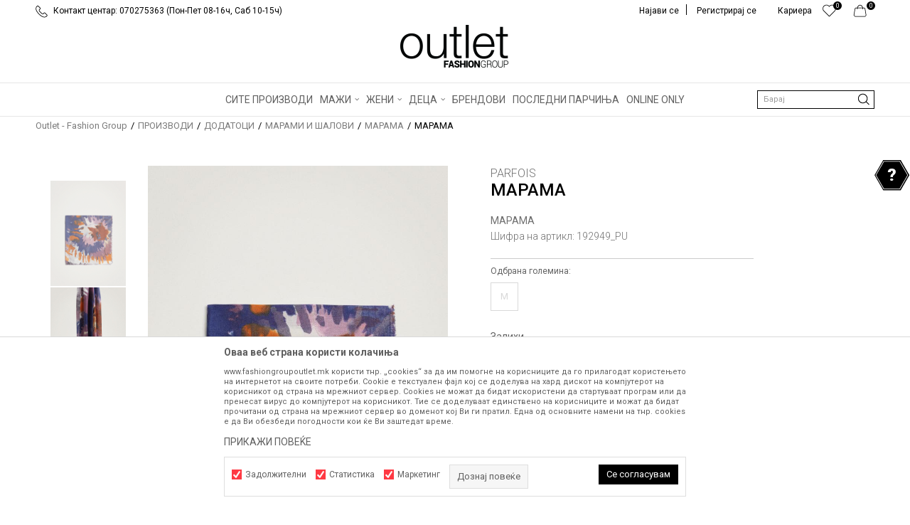

--- FILE ---
content_type: text/html; charset=UTF-8
request_url: https://www.fashiongroupoutlet.mk/marama/309318-marama
body_size: 27053
content:
<!DOCTYPE html>
<html lang="mk">
<head>
            <meta name="viewport" content="width=device-width, initial-scale=1.0, maximum-scale=1.0,  minimum-scale=1.0, user-scalable=no" />
            
    <meta name="generator" content="NBSHOP 5.9.58" />
    <meta http-equiv="content-type" content="text/html; charset=UTF-8">
    <meta http-equiv="content-language" content="mk" />
    <meta http-equiv="X-UA-Compatible" content="IE=edge">
    <meta name="theme-color" content="">
    <meta name="msapplication-navbutton-color" content="">
    <meta name="apple-mobile-web-app-status-bar-style" content="">
    <link rel="canonical" href="https://www.fashiongroupoutlet.mk/marama/309318-marama" />        <title>МАРАМА  | Outlet - Fashion Group</title>
    <meta name="title" content="МАРАМА  | Outlet - Fashion Group" />
    <meta name="description" content="" />
    <meta property="og:title" content="МАРАМА  | Outlet - Fashion Group"/>
    <meta property="og:type" content="article" />
    <meta property="og:url" content="https://www.fashiongroupoutlet.mk/marama/309318-marama" />
    <meta property="og:image" content="https://www.fashiongroupoutlet.mk/files/images/slike-proizvoda/media/192/192949-PU/images/192949-PU.jpg"/>
    <meta property="og:image:url" content="https://www.fashiongroupoutlet.mk/files/images/slike-proizvoda/media/192/192949-PU/images/192949-PU.jpg"/>
    <meta property="og:site_name" content="Outlet - Fashion Group"/>
    <meta property="og:description" content=""/>
    <meta property="fb:admins" content=""/>
    <meta itemprop="name" content="МАРАМА  | Outlet - Fashion Group">
    <meta itemprop="description" content="">
    <meta itemprop="image" content="https://www.fashiongroupoutlet.mk/files/images/slike-proizvoda/media/192/192949-PU/images/192949-PU.jpg">
    <meta name="twitter:card" content="summary_large_image">
    <meta name="twitter:title" content="МАРАМА  | Outlet - Fashion Group">
    <meta name="twitter:description" content="">
    <meta name="twitter:image" content="https://www.fashiongroupoutlet.mk/files/images/slike-proizvoda/media/192/192949-PU/images/192949-PU.jpg">

<meta name="robots" content="index, follow">
    <link rel="icon" type="image/vnd.microsoft.icon" href="https://www.fashiongroupoutlet.mk/files/files/heder-ikonica-outlet.png" />
    <link rel="shortcut icon" type="image/vnd.microsoft.icon" href="https://www.fashiongroupoutlet.mk/files/files/heder-ikonica-outlet.png" />
    <link rel="stylesheet" href="https://www.fashiongroupoutlet.mk/nb-public/themes/nbshop5_v5_8/_static/fonts/nbicon/style.css" type="text/css" />
        <link rel="stylesheet" href="https://www.fashiongroupoutlet.mk/nb-public/themes/nbshop5_fashion_group/_static/css/nbcss/style.fonts.theme.css?ver=1001_5.1" /><link rel="stylesheet" href="https://www.fashiongroupoutlet.mk/nb-public/themes/nbshop5_v5_8/_static/css/plugins/nb.core.plugins.min.css?ver=1001_5.1" /><link rel="stylesheet" href="https://www.fashiongroupoutlet.mk/nb-public/themes/nbshop5_v5_8/_static/css/nbcss/style.fonts.css?ver=1001_5.1" /><link rel="stylesheet" href="https://www.fashiongroupoutlet.mk/nb-public/themes/nbshop5_v5_8/_static/css/nbcss/style.typography.css?ver=1001_5.1" /><link rel="stylesheet" href="https://www.fashiongroupoutlet.mk/nb-public/themes/nbshop5_fashion_group/_static/css/nbcss/style.typography.theme.css?ver=1001_5.1" /><link rel="stylesheet" href="https://www.fashiongroupoutlet.mk/nb-public/themes/nbshop5_v5_8/_static/css/nbcss/style.helper.css?ver=1001_5.1" /><link rel="stylesheet" href="https://www.fashiongroupoutlet.mk/nb-public/themes/nbshop5_v5_8/_static/css/nbcss/style.animation.css?ver=1001_5.1" /><link rel="stylesheet" href="https://www.fashiongroupoutlet.mk/nb-public/themes/nbshop5_v5_8/_static/css/nbcss/style.basic.css?ver=1001_5.1" /><link rel="stylesheet" href="https://www.fashiongroupoutlet.mk/nb-public/themes/nbshop5_fashion_group/_static/css/nbcss/style.basic.theme.css?ver=1001_5.1" /><link rel="stylesheet" href="https://www.fashiongroupoutlet.mk/nb-public/themes/nbshop5_v5_8/_static/css/nbcss/style.article.css?ver=1001_5.1" /><link rel="stylesheet" href="https://www.fashiongroupoutlet.mk/nb-public/themes/nbshop5_v5_8/_static/css/nbcss/style.product.css?ver=1001_5.1" /><link rel="stylesheet" href="https://www.fashiongroupoutlet.mk/nb-public/themes/nbshop5_v5_8/_static/css/nbcss/style.cart.css?ver=1001_5.1" /><link rel="stylesheet" href="https://www.fashiongroupoutlet.mk/nb-public/themes/nbshop5_v5_8/_static/css/nbcss/style.css?ver=1001_5.1" /><link rel="stylesheet" href="https://www.fashiongroupoutlet.mk/nb-public/themes/nbshop5_v5_8/blocks/slider/headlines/style.css?ver=1001_5.1" /><link rel="stylesheet" href="https://www.fashiongroupoutlet.mk/nb-public/themes/nbshop5_v5_8/blocks/slider/headlines_countdown/style.css?ver=1001_5.1" /><link rel="stylesheet" href="https://www.fashiongroupoutlet.mk/nb-public/themes/nbshop5_v5_8/blocks/breadcrumbs/style.css?ver=1001_5.1" /><link rel="stylesheet" href="https://www.fashiongroupoutlet.mk/nb-public/themes/nbshop5_v5_8/blocks/product/images/fullscreen_product_slider/style.css?ver=1001_5.1" /><link rel="stylesheet" href="https://www.fashiongroupoutlet.mk/nb-public/themes/nbshop5_v5_8/blocks/product/images/gallery_vertical/style.css?ver=1001_5.1" /><link rel="stylesheet" href="https://www.fashiongroupoutlet.mk/nb-public/themes/nbshop5_v5_8/blocks/product/images/thumbs_vertical/style.css?ver=1001_5.1" /><link rel="stylesheet" href="https://www.fashiongroupoutlet.mk/nb-public/themes/nbshop5_v5_8/blocks/product/images/main_slider/style.css?ver=1001_5.1" /><link rel="stylesheet" href="https://www.fashiongroupoutlet.mk/nb-public/themes/nbshop5_v5_8/blocks/product/product_caption_list/list_image_sticker/style.css?ver=1001_5.1" /><link rel="stylesheet" href="https://www.fashiongroupoutlet.mk/nb-public/themes/nbshop5_v5_8/blocks/product/product_detail/favorite/style.css?ver=1001_5.1" /><link rel="stylesheet" href="https://www.fashiongroupoutlet.mk/nb-public/themes/nbshop5_v5_8/blocks/product/product_detail/modal_watch_button/style.css?ver=1001_5.1" /><link rel="stylesheet" href="https://www.fashiongroupoutlet.mk/nb-public/themes/nbshop5_v5_8/blocks/product/product_detail/product_info/style.css?ver=1001_5.1" /><link rel="stylesheet" href="https://www.fashiongroupoutlet.mk/nb-public/themes/nbshop5_v5_8/blocks/product/product_detail/product_rate/style.css?ver=1001_5.1" /><link rel="stylesheet" href="https://www.fashiongroupoutlet.mk/nb-public/themes/nbshop5_v5_8/blocks/product/product_detail/product_characteristic/style.css?ver=1001_5.1" /><link rel="stylesheet" href="https://www.fashiongroupoutlet.mk/nb-public/themes/nbshop5_v5_8/blocks/product/product_size/style.css?ver=1001_5.1" /><link rel="stylesheet" href="https://www.fashiongroupoutlet.mk/nb-public/themes/nbshop5_v5_8/blocks/product/product_detail/combination_quantity_segment/style.css?ver=1001_5.1" /><link rel="stylesheet" href="https://www.fashiongroupoutlet.mk/nb-public/themes/nbshop5_v5_8/blocks/product/product_detail/product_buy/style.css?ver=1001_5.1" /><link rel="stylesheet" href="https://www.fashiongroupoutlet.mk/nb-public/themes/nbshop5_v5_8/blocks/product/product_detail/product_buy_not_available/style.css?ver=1001_5.1" /><link rel="stylesheet" href="https://www.fashiongroupoutlet.mk/nb-public/themes/nbshop5_v5_8/blocks/product/product_slider/service_product/style.css?ver=1001_5.1" /><link rel="stylesheet" href="https://www.fashiongroupoutlet.mk/nb-public/themes/nbshop5_v5_8/blocks/product/product_detail/product_not_allowed_buy/style.css?ver=1001_5.1" /><link rel="stylesheet" href="https://www.fashiongroupoutlet.mk/nb-public/themes/nbshop5_v5_8/blocks/slider/toggle_banner/style.css?ver=1001_5.1" /><link rel="stylesheet" href="https://www.fashiongroupoutlet.mk/nb-public/themes/nbshop5_v5_8/blocks/product/tabs_generic/style_v7.css?ver=1001_5.1" /><link rel="stylesheet" href="https://www.fashiongroupoutlet.mk/nb-public/themes/nbshop5_v5_8/blocks/indicator/indicator_availability_in_stores/style.css?ver=1001_5.1" /><link rel="stylesheet" href="https://www.fashiongroupoutlet.mk/nb-public/themes/nbshop5_v5_8/blocks/comments/comments_two/style.css?ver=1001_5.1" /><link rel="stylesheet" href="https://www.fashiongroupoutlet.mk/nb-public/themes/nbshop5_v5_8/blocks/comments/comments_content/style.css?ver=1001_5.1" /><link rel="stylesheet" href="https://www.fashiongroupoutlet.mk/nb-public/themes/nbshop5_v5_8/blocks/product/product_status/style.css?ver=1001_5.1" /><link rel="stylesheet" href="https://www.fashiongroupoutlet.mk/nb-public/themes/nbshop5_v5_8/blocks/product/product_loyalty_price/style.css?ver=1001_5.1" /><link rel="stylesheet" href="https://www.fashiongroupoutlet.mk/nb-public/themes/nbshop5_v5_8/blocks/product/product_detail/fixed_product_add_to_cart_v4/style.css?ver=1001_5.1" /><link rel="stylesheet" href="https://www.fashiongroupoutlet.mk/nb-public/themes/nbshop5_v5_8/blocks/slider/conpany_info_footer/style.css?ver=1001_5.1" /><link rel="stylesheet" href="https://www.fashiongroupoutlet.mk/nb-public/themes/nbshop5_v5_8/blocks/footer/newsletter/style.css?ver=1001_5.1" /><link rel="stylesheet" href="https://www.fashiongroupoutlet.mk/nb-public/themes/nbshop5_v5_8/blocks/social/social_icons/style.css?ver=1001_5.1" /><link rel="stylesheet" href="https://www.fashiongroupoutlet.mk/nb-public/themes/nbshop5_v5_8/blocks/footer/payment_card/style.css?ver=1001_5.1" /><link rel="stylesheet" href="https://www.fashiongroupoutlet.mk/nb-public/themes/nbshop5_v5_8/blocks/footer/copyright/style.css?ver=1001_5.1" /><link rel="stylesheet" href="https://www.fashiongroupoutlet.mk/nb-public/themes/nbshop5_v5_8/blocks/modals/popup_notification/style.css?ver=1001_5.1" /><link rel="stylesheet" href="https://www.fashiongroupoutlet.mk/nb-public/themes/nbshop5_v5_8/blocks/modals/ticket_modal/style.css?ver=1001_5.1" /><link rel="stylesheet" href="https://www.fashiongroupoutlet.mk/nb-public/themes/nbshop5_v5_8/blocks/product/product_details_iframe/style.css?ver=1001_5.1" /><link rel="stylesheet" href="https://www.fashiongroupoutlet.mk/nb-public/themes/nbshop5_v5_8/blocks/product/images/gallery/style.css?ver=1001_5.1" /><link rel="stylesheet" href="https://www.fashiongroupoutlet.mk/nb-public/themes/nbshop5_v5_8/blocks/product/product_detail/product_info/style.css?ver=1001_5.1" /><link rel="stylesheet" href="https://www.fashiongroupoutlet.mk/nb-public/themes/nbshop5_v5_8/blocks/product/images/main_slider/style.css?ver=1001_5.1" /><link rel="stylesheet" href="https://www.fashiongroupoutlet.mk/nb-public/themes/nbshop5_v5_8/blocks/product/product_detail/favorite/style.css?ver=1001_5.1" /><link rel="stylesheet" href="https://www.fashiongroupoutlet.mk/nb-public/themes/nbshop5_v5_8/blocks/product/product_details_timer/style.css?ver=1001_5.1" /><link rel="stylesheet" href="https://www.fashiongroupoutlet.mk/nb-public/themes/nbshop5_v5_8/blocks/product/product_size/style.css?ver=1001_5.1" /><link rel="stylesheet" href="https://www.fashiongroupoutlet.mk/nb-public/themes/nbshop5_v5_8/blocks/product/product_detail/quantity_circle/style.css?ver=1001_5.1" /><link rel="stylesheet" href="https://www.fashiongroupoutlet.mk/nb-public/themes/nbshop5_v5_8/blocks/product/product_detail/product_buy/style.css?ver=1001_5.1" /><link rel="stylesheet" href="https://www.fashiongroupoutlet.mk/nb-public/themes/nbshop5_v5_8/blocks/product/product_detail/product_buy_bobble/style.css?ver=1001_5.1" /><link rel="stylesheet" href="https://www.fashiongroupoutlet.mk/nb-public/themes/nbshop5_fashion_group/_static/css/nbcss/style.theme.css?ver=1001_5.1" /><link rel="stylesheet" href="https://www.fashiongroupoutlet.mk/nb-public/themes/nbshop5_v5_8/_static/css/nbcss/style.responsive.md.css?ver=1001_5.1" /><link rel="stylesheet" href="https://www.fashiongroupoutlet.mk/nb-public/themes/nbshop5_fashion_group/_static/css/nbcss/style.responsive.theme.md.css?ver=1001_5.1" /><link rel="stylesheet" href="https://www.fashiongroupoutlet.mk/nb-public/themes/nbshop5_v5_8/_static/css/nbcss/style.responsive.sm.css?ver=1001_5.1" /><link rel="stylesheet" href="https://www.fashiongroupoutlet.mk/nb-public/themes/nbshop5_fashion_group/_static/css/nbcss/style.responsive.theme.sm.css?ver=1001_5.1" /><link rel="stylesheet" href="https://www.fashiongroupoutlet.mk/nb-public/themes/nbshop5_v5_8/_static/css/nbcss/style.responsive.xs.css?ver=1001_5.1" /><link rel="stylesheet" href="https://www.fashiongroupoutlet.mk/nb-public/themes/nbshop5_fashion_group/_static/css/nbcss/style.responsive.theme.xs.css?ver=1001_5.1" /><link rel="stylesheet" href="https://www.fashiongroupoutlet.mk/nb-public/themes/nbshop5_v5_8/_static/css/nbcss/style.responsive.xxs.css?ver=1001_5.1" /><link rel="stylesheet" href="https://www.fashiongroupoutlet.mk/nb-public/themes/nbshop5_fashion_group/_static/css/nbcss/style.responsive.theme.xxs.css?ver=1001_5.1" />    
    
    
    <script type="text/javascript">
        var nb_site_url  = 'https://www.fashiongroupoutlet.mk';
        var nb_site_url_with_country_lang  = 'https://www.fashiongroupoutlet.mk';
        var nb_cart_page_url = 'https://www.fashiongroupoutlet.mk/kupuvanje';
        var nb_active_page_url = 'https://www.fashiongroupoutlet.mk/marama/309318-marama';
        var nb_type_page = 'product';
        var nb_type_page_object_id = '309318';
        var nb_enable_lang = '';
        var nb_url_end_slesh = '';
        var nb_countryGeoId = '136';
        var nb_addressByCountryGeoId = '';
        var promoModalPopNumberDaysInit = 0;
        var showAllwaysOnHomePage = false;
        var resetCookieConfirm = false;
        var flowplayeryToken = '';
                        var nb_enableCzMap = false;
                var gtm_ga4_advanced = true;
        var gtm_ga4_analytics_id = 'G-NQ73H3DLLW';

        var specificCategoryMetric = false;
        var isSetPriceWithVAT = false;
        var showValueAsCurrentPrice = false;
        var ecommerceWrapVar = false;
        var noSearchResultsVar = false;
        var smartformId = '';
        var smartformErrorMessage = 'Pogrešno uneti podaci za smartform';
        var cookieSettingTypeVar = 'settingThree';
        var nb_lang = 'mk';
        
        
        var disableFBBrowserEvents = true;
        var fb_pixel_id = '';
        var fb_token = '';
        var fb_test_event_code = '';
        var metric_onload_event_id = typeof crypto.randomUUID === "function" ? crypto.randomUUID() : Date.now();
        var replaceIdWithCode = false;
        var startPager = parseInt(1);

        //SF variables
        var salesForceMID = '';
        var salesForceUniqueIdentifier = '';
        var salesForceConcept = '';
        var SFGrantType = 'client_credentials';
        var SFClientId= '';
        var SFClientSecret = '';
        var SFUniqueKey = '';
        var SFUrlKey = '';
        var SFTimezone = '';
        var SFConsentMode = 'nb_consent';
        var SFCharacterMapping = '';
    </script>

        <!-- Google Tag Manager -->
<script>(function(w,d,s,l,i){w[l]=w[l]||[];w[l].push({'gtm.start':
new Date().getTime(),event:'gtm.js'});var f=d.getElementsByTagName(s)[0],
j=d.createElement(s),dl=l!='dataLayer'?'&l='+l:'';j.async=true;j.src=
'https://www.googletagmanager.com/gtm.js?id='+i+dl;f.parentNode.insertBefore(j,f);
})(window,document,'script','dataLayer','GTM-K2JPCVT');</script>
<!-- End Google Tag Manager -->

<script>  var customEventsVar = true;</script>
<meta name="facebook-domain-verification" content="03zws1bfb3femihafldtobyrby1p9f" /><meta name="facebook-domain-verification" content="tcy5ukkwn4s4j2lnf5yb4g58hmclo9" />
<!-- Meta Pixel Code -->
<script>
!function(f,b,e,v,n,t,s)
{if(f.fbq)return;n=f.fbq=function(){n.callMethod?
n.callMethod.apply(n,arguments):n.queue.push(arguments)};
if(!f._fbq)f._fbq=n;n.push=n;n.loaded=!0;n.version='2.0';
n.queue=[];t=b.createElement(e);t.async=!0;
t.src=v;s=b.getElementsByTagName(e)[0];
s.parentNode.insertBefore(t,s)}(window, document,'script',
'https://connect.facebook.net/en_US/fbevents.js');
fbq('init', '5939514946132408');
fbq('track', 'PageView');
</script>
<noscript><img height="1" width="1" style="display:none"
src="https://www.facebook.com/tr?id=5939514946132408&ev=PageView&noscript=1"
/></noscript>
<!-- End Meta Pixel Code -->
<meta name="google-site-verification" content="4HggeMxz4uIyE8dnt5Sn-vUDLFuNBJPtoSpRAzLkhE8" />
    

</head>
<body class="cc-mak lc-mk uc-product_list tp-product bt-fg-outlet b2c-users ">

<header class="header md-header">

    <div class="header-top">
        
        <div class="container">

            <div class="block nav-mobile-icon">
    <i class="icon fa fa-bars" aria-hidden="true"></i>
</div>            <div class="row">
                <div class="hidden-xs col-sm-6 col-md-6">
                    
    <nav class="block quick-links ">
        <ul class="nav nav-simple">
                            <li class="item">
                                                                        <img src="/files/images/fashiongroup/telefon.png" class="img-responsive" alt="Контакт центар: 070275363 (Пон-Пет 08-16ч, Саб 10-15ч)" />
                                                <span>Контакт центар: 070275363 (Пон-Пет 08-16ч, Саб 10-15ч)</span>
                                    </li>
                    </ul>
    </nav>
                </div>
                <div class="col-xs-12 col-sm-6 col-md-6">

                    <div id="miniCartContent" class="block miniCartContent header-cart"></div>
                    
<div id="miniFavContent" class="block header-favorite header-favorite-circle-top-right miniFavContent">
        <a href="https://www.fashiongroupoutlet.mk/omileno/product" title="ОМИЛЕНИ" aria-label="ОМИЛЕНИ">
        
        <div class="icon-wrapper">
            <i class="icon fa fa-heart-o" aria-hidden="true"></i>
            <span class="description">ОМИЛЕНИ</span>
        </div>
        <div class="header-carthor-total favorite-header-total">0</div>

    </a>
</div>
                    
    <nav class="block quick-links nav-top-menu">
        <ul class="nav nav-simple">
                            <li class="item">
                                            <a href="nasiot-tim" title="Кариера" target="_self">
                                                                    <span>Кариера</span>
                                            </a>
                                    </li>
                    </ul>
    </nav>

                    <nav class="block user">
    <ul class="nav nav-simple">
        
            
                <li class="item item-login">
                    <a class="login-btn"  href="" data-permalink="https://www.fashiongroupoutlet.mk/prijava?back_url=https://www.fashiongroupoutlet.mk/marama/309318-marama" title="Најави се" data-toggle="modal" data-target="#login_modal">
                        <i class="icon fa fa-user" aria-hidden="true"></i>
                        <span>Најави се</span>
                    </a>
                </li>

                
                                    <li class="item item-register">
                        <a class="register-btn" href="" data-permalink="https://www.fashiongroupoutlet.mk/registracija" title="Регистрирај се" data-toggle="modal" data-target="#register_modal">
                            Регистрирај се                        </a>
                    </li>
                
            
        
    </ul>
</nav>
   

                </div>
            </div>
        </div>
    </div>

    <div class="clearfix"></div>
    
<div  class="block logo" >
    <a  href="https://www.fashiongroupoutlet.mk" title="Outlet - Fashion Group">
        <img fetchpriority="high"  src="/files/files/Outlet_logo_m.png" class="img-responsive lozad"  title="Outlet - Fashion Group" alt="Outlet - Fashion Group">
    </a>
</div>

    <div class="block main-4level main-4level-fullwidth-dropdown">
    <nav class="nav nav-main-wrapper ease hidden-fullscreen  ">

                <div class="container">
                        
            
            <ul class="nav-main list-inline">

                <div class="nav-main-toplang country-button"></div>
                <div class="nav-main-useractions"></div>

                <li>
                                <a href="https://www.fashiongroupoutlet.mk/proizvodi" target="_self" title="СИТЕ ПРОИЗВОДИ"><span style="">СИТЕ ПРОИЗВОДИ</span> </a></li><li class="slider_menu_items ">
                                <a href="https://www.fashiongroupoutlet.mk/landing-men" target="_self" title="МАЖИ"><span style="">МАЖИ</span><i class="icon fa fa-angle-down hidden-xs"></i><i class="icon fa fa-angle-right visible-xs"></i><span class="icon hidden show-menu-with-keybord" tabindex="0" aria-label="Otvorite meni"></span> </a><div class="nav-main-dropdown-wrapper ease hidden">
                            <div class="nav-main-dropdown">
                                <div class="container">
                                
                                    <div class="nav-main-dropdown-inner">
                                        <div class="row"><div class="col-xs-12 col-sm-2">
                                    <div class=" nav-main-dropdown-item clearfix">
                                        <a href="https://www.fashiongroupoutlet.mk/obleka/maski/" class="" target="_self" title="Облека">
                                            <div class="img-wrapper"></div>
                                            <div class="heading-wrapper clearfix">
                                                <h5><span style="">Облека</span></h5>
                                            </div>
                                         </a><ul><li class=" ease-slow "><a href="https://www.fashiongroupoutlet.mk/maici/univerzalni+maski" target="_self" title="Маици" style=""> Маици</a></li><li class=" ease-slow "><a href="https://www.fashiongroupoutlet.mk/bluzi/univerzalni+maski" target="_self" title="Блузи" style=""> Блузи</a></li><li class=" ease-slow "><a href="https://www.fashiongroupoutlet.mk/dukseri/univerzalni+maski" target="_self" title="Дуксери" style=""> Дуксери</a></li><li class=" ease-slow "><a href="https://www.fashiongroupoutlet.mk/dzemperi-1/maski/" target="_self" title="Џемпери" style=""> Џемпери</a></li><li class=" ease-slow "><a href="https://www.fashiongroupoutlet.mk/kosuli-2/maski/" target="_self" title="Кошули" style=""> Кошули</a></li><li class=" ease-slow "><a href="https://www.fashiongroupoutlet.mk/jakni/univerzalni+maski" target="_self" title="Јакни" style=""> Јакни</a></li><li class=" ease-slow "><a href="https://www.fashiongroupoutlet.mk/eleci/maski/" target="_self" title="Елеци" style=""> Елеци</a></li><li class=" ease-slow "><a href="https://www.fashiongroupoutlet.mk/proizvodi/maski/?search=%D0%9F%D0%9E%D0%9B%D0%9E" target="_self" title="Поло маици" style=""> Поло маици</a></li><li class=" ease-slow "><a href="https://www.fashiongroupoutlet.mk/palta/maski/" target="_self" title="Палта" style=""> Палта</a></li><li class=" ease-slow "><a href="https://www.fashiongroupoutlet.mk/odelo" target="_self" title="Одела" style=""> Одела</a></li></ul></div></div><div class="col-xs-12 col-sm-2">
                                    <div class=" nav-main-dropdown-item clearfix">
                                        <a href="https://www.fashiongroupoutlet.mk/" class="no-title" target="_self" title="novi red">
                                            <div class="img-wrapper"></div>
                                            <div class="heading-wrapper clearfix">
                                                <h5><span style="">novi red</span></h5>
                                            </div>
                                         </a><ul><li class=" ease-slow "><a href="https://www.fashiongroupoutlet.mk/mantili/maski/" target="_self" title="Мантили" style=""> Мантили</a></li><li class=" ease-slow "><a href="https://www.fashiongroupoutlet.mk/kaputi/maski/" target="_self" title="Капути" style=""> Капути</a></li><li class=" ease-slow "><a href="https://www.fashiongroupoutlet.mk/pantaloni/maski/" target="_self" title="Панталони" style=""> Панталони</a></li><li class=" ease-slow "><a href="https://www.fashiongroupoutlet.mk/farmerki/maski/" target="_self" title="Фармерки" style=""> Фармерки</a></li><li class=" ease-slow "><a href="https://www.fashiongroupoutlet.mk/trenerki/univerzalni+maski" target="_self" title="Тренерки" style=""> Тренерки</a></li><li class=" ease-slow "><a href="https://www.fashiongroupoutlet.mk/pizami/maski/" target="_self" title="Пижами" style=""> Пижами</a></li><li class=" ease-slow "><a href="https://www.fashiongroupoutlet.mk/bermudi-6/maski/" target="_self" title="Бермуди" style=""> Бермуди</a></li><li class=" ease-slow "><a href="https://www.fashiongroupoutlet.mk/dolna-obleka/maski/" target="_self" title="Долна облека" style=""> Долна облека</a></li><li class=" ease-slow "><a href="https://www.fashiongroupoutlet.mk/kostimi-za-kapenje/maski/" target="_self" title="Костими за капење" style=""> Костими за капење</a></li></ul></div></div><div class="col-xs-12 col-sm-2">
                                    <div class=" nav-main-dropdown-item clearfix">
                                        <a href="https://www.fashiongroupoutlet.mk/obuvki/maski/" class="" target="_self" title="Обувки">
                                            <div class="img-wrapper"></div>
                                            <div class="heading-wrapper clearfix">
                                                <h5><span style="">Обувки</span></h5>
                                            </div>
                                         </a><ul><li class=" ease-slow "><a href="https://www.fashiongroupoutlet.mk/patiki/maski/" target="_self" title="Патики" style=""> Патики</a></li><li class=" ease-slow "><a href="https://www.fashiongroupoutlet.mk/proizvodi/maski/?search=%D0%A7%D0%95%D0%92%D0%9B%D0%98" target="_self" title="Чевли" style=""> Чевли</a></li><li class=" ease-slow "><a href="https://www.fashiongroupoutlet.mk/hajkersi/maski/" target="_self" title="Хајкерси" style=""> Хајкерси</a></li><li class=" ease-slow "><a href="https://www.fashiongroupoutlet.mk/cizmi/maski/" target="_self" title="Чизми" style=""> Чизми</a></li><li class=" ease-slow "><a href="https://www.fashiongroupoutlet.mk/brodski-cevli/maski/" target="_self" title="Бродски чевли" style=""> Бродски чевли</a></li><li class=" ease-slow "><a href="https://www.fashiongroupoutlet.mk/mokasini/maski/" target="_self" title="Мокасини" style=""> Мокасини</a></li><li class=" ease-slow "><a href="https://www.fashiongroupoutlet.mk/espadrili/maski/" target="_self" title="Еспадрили" style=""> Еспадрили</a></li><li class=" ease-slow "><a href="https://www.fashiongroupoutlet.mk/sandali/maski/" target="_self" title="Сандали" style=""> Сандали</a></li><li class=" ease-slow "><a href="https://www.fashiongroupoutlet.mk/papuci/maski+uniseks" target="_self" title="Папучи" style=""> Папучи</a></li><li class=" ease-slow "><a href="https://www.fashiongroupoutlet.mk/apostolki/maski+uniseks" target="_self" title="Апостолки" style=""> Апостолки</a></li></ul></div></div><div class="col-xs-12 col-sm-2">
                                    <div class=" nav-main-dropdown-item clearfix">
                                        <a href="https://www.fashiongroupoutlet.mk/dodatoci/maski/" class="" target="_self" title="Додатоци">
                                            <div class="img-wrapper"></div>
                                            <div class="heading-wrapper clearfix">
                                                <h5><span style="">Додатоци</span></h5>
                                            </div>
                                         </a><ul><li class=" ease-slow "><a href="https://www.fashiongroupoutlet.mk/ranci/univerzalni+maski" target="_self" title="Ранци" style=""> Ранци</a></li><li class=" ease-slow "><a href="https://www.fashiongroupoutlet.mk/paricnici/univerzalni+maski" target="_self" title="Паричници" style=""> Паричници</a></li><li class=" ease-slow "><a href="https://www.fashiongroupoutlet.mk/canti/uniseks+maski" target="_self" title="Чанти" style=""> Чанти</a></li><li class=" ease-slow "><a href="https://www.fashiongroupoutlet.mk/kapi/univerzalni+maski" target="_self" title="Капи" style=""> Капи</a></li><li class=" ease-slow "><a href="https://www.fashiongroupoutlet.mk/marami-i-salovi/maski/" target="_self" title="Марами и шалови" style=""> Марами и шалови</a></li><li class=" ease-slow "><a href="https://www.fashiongroupoutlet.mk/torbi/maski/" target="_self" title="Торби" style=""> Торби</a></li><li class=" ease-slow "><a href="https://www.fashiongroupoutlet.mk/remeni/maski/" target="_self" title="Ремени" style=""> Ремени</a></li><li class=" ease-slow "><a href="https://www.fashiongroupoutlet.mk/ocila-za-sonce/maski+univerzalni" target="_self" title="Очила за сонце" style=""> Очила за сонце</a></li><li class=" ease-slow "><a href="https://www.fashiongroupoutlet.mk/casovnik/maski/" target="_self" title="Часовници" style=""> Часовници</a></li><li class=" ease-slow "><a href="https://www.fashiongroupoutlet.mk/corapi-2/univerzalni+maski" target="_self" title="Чорапи" style=""> Чорапи</a></li></ul></div></div>

    <div class="block slider slider-wrapper slider-menu slider-menu_items col-sm-4 ">

        

        <div class="slider-init"  data-gtm-slider-items="1"
             data-gtm-slider-position="Slider menu">

            
                <div class="item"
                     data-gtm-slider-name=" "
                     data-gtm-slider-creative=""
                     data-gtm-slider-id="685">
                                            <a href="https://www.fashiongroupoutlet.mk/landing-man" title=" ">

                            <div class="img-wrapper">
                                <img src="/files/files/men_menu_bnw.jpg" class="img-responsive lozad" alt=" " />

                            </div>
                        </a>
                                        <div class="content">

                        <div class="text-wrapper">
                            <div class="title"> </div>
                            <div class="description"></div>
                        </div>

                    </div>
                </div>

            
        </div>
        <div class="slider-arrows slider-navigation-absolute"></div>

    </div>
    
</div></div></div></div></div></li><li class="slider_menu_items_w ">
                                <a href="https://www.fashiongroupoutlet.mk/landing-women" target="_self" title="ЖЕНИ"><span style="">ЖЕНИ</span><i class="icon fa fa-angle-down hidden-xs"></i><i class="icon fa fa-angle-right visible-xs"></i><span class="icon hidden show-menu-with-keybord" tabindex="0" aria-label="Otvorite meni"></span> </a><div class="nav-main-dropdown-wrapper ease hidden">
                            <div class="nav-main-dropdown">
                                <div class="container">
                                
                                    <div class="nav-main-dropdown-inner">
                                        <div class="row"><div class="col-xs-12 col-sm-2">
                                    <div class=" nav-main-dropdown-item clearfix">
                                        <a href="https://www.fashiongroupoutlet.mk/obleka/zenski/" class="" target="_self" title="ОБЛЕКА">
                                            <div class="img-wrapper"></div>
                                            <div class="heading-wrapper clearfix">
                                                <h5><span style="">ОБЛЕКА</span></h5>
                                            </div>
                                         </a><ul><li class=" ease-slow "><a href="https://www.fashiongroupoutlet.mk/maici/univerzalni+zenski" target="_self" title="Маици" style=""> Маици</a></li><li class=" ease-slow "><a href="https://www.fashiongroupoutlet.mk/bluzi/univerzalni+zenski" target="_self" title="Блузи" style=""> Блузи</a></li><li class=" ease-slow "><a href="https://www.fashiongroupoutlet.mk/dukseri/univerzalni+zenski" target="_self" title="Дуксери" style=""> Дуксери</a></li><li class=" ease-slow "><a href="https://www.fashiongroupoutlet.mk/dzemperi-1/zenski/" target="_self" title="Џемпери" style=""> Џемпери</a></li><li class=" ease-slow "><a href="https://www.fashiongroupoutlet.mk/kosuli-2/zenski/" target="_self" title="Кошули" style=""> Кошули</a></li><li class=" ease-slow "><a href="https://www.fashiongroupoutlet.mk/jakni/univerzalni+zenski" target="_self" title="Јакни" style=""> Јакни</a></li><li class=" ease-slow "><a href="https://www.fashiongroupoutlet.mk/mantili/zenski/" target="_self" title="Мантили" style=""> Мантили</a></li><li class=" ease-slow "><a href="https://www.fashiongroupoutlet.mk/kaputi/zenski/" target="_self" title="Капути" style=""> Капути</a></li><li class=" ease-slow "><a href="https://www.fashiongroupoutlet.mk/eleci/zenski/" target="_self" title="Елеци" style=""> Елеци</a></li><li class=" ease-slow "><a href="https://www.fashiongroupoutlet.mk/palta/zenski/" target="_self" title="Палта" style=""> Палта</a></li><li class=" ease-slow "><a href="https://www.fashiongroupoutlet.mk/top/zenski/" target="_self" title="Топ" style=""> Топ</a></li></ul></div></div><div class="col-xs-12 col-sm-2">
                                    <div class=" nav-main-dropdown-item clearfix">
                                        <a href="https://www.fashiongroupoutlet.mk/" class="no-title" target="_self" title="novi red">
                                            <div class="img-wrapper"></div>
                                            <div class="heading-wrapper clearfix">
                                                <h5><span style="">novi red</span></h5>
                                            </div>
                                         </a><ul><li class=" ease-slow "><a href="https://www.fashiongroupoutlet.mk/fustani/zenski/" target="_self" title="Фустани" style=""> Фустани</a></li><li class=" ease-slow "><a href="https://www.fashiongroupoutlet.mk/pantaloni/zenski/" target="_self" title="Панталони" style=""> Панталони</a></li><li class=" ease-slow "><a href="https://www.fashiongroupoutlet.mk/farmerki/zenski/" target="_self" title="Фармерки" style=""> Фармерки</a></li><li class=" ease-slow "><a href="https://www.fashiongroupoutlet.mk/trenerki/univerzalni+zenski" target="_self" title="Тренерки" style=""> Тренерки</a></li><li class=" ease-slow "><a href="https://www.fashiongroupoutlet.mk/helanki/zenski/" target="_self" title="Хеланки" style=""> Хеланки</a></li><li class=" ease-slow "><a href="https://www.fashiongroupoutlet.mk/kombinezoni-2/zenski/" target="_self" title="Комбинезони" style=""> Комбинезони</a></li><li class=" ease-slow "><a href="https://www.fashiongroupoutlet.mk/kat-zdolnista-2" target="_self" title="Здолништа" style=""> Здолништа</a></li><li class=" ease-slow "><a href="https://www.fashiongroupoutlet.mk/pizami/zenski/" target="_self" title="Пижами" style=""> Пижами</a></li><li class=" ease-slow "><a href="https://www.fashiongroupoutlet.mk/bermudi-6/zenski/" target="_self" title="Бермуди" style=""> Бермуди</a></li><li class=" ease-slow "><a href="https://www.fashiongroupoutlet.mk/dolna-obleka/zenski/" target="_self" title="Долна облека" style=""> Долна облека</a></li><li class=" ease-slow "><a href="https://www.fashiongroupoutlet.mk/kostimi-za-kapenje/zenski/" target="_self" title="Костими за капење" style=""> Костими за капење</a></li></ul></div></div><div class="col-xs-12 col-sm-2">
                                    <div class=" nav-main-dropdown-item clearfix">
                                        <a href="https://www.fashiongroupoutlet.mk/obuvki/zenski/" class="" target="_self" title="ОБУВКИ">
                                            <div class="img-wrapper"></div>
                                            <div class="heading-wrapper clearfix">
                                                <h5><span style="">ОБУВКИ</span></h5>
                                            </div>
                                         </a><ul><li class=" ease-slow "><a href="https://www.fashiongroupoutlet.mk/patiki/zenski/" target="_self" title="Патики" style=""> Патики</a></li><li class=" ease-slow "><a href="https://www.fashiongroupoutlet.mk/proizvodi/zenski/?search=%D0%A7%D0%95%D0%92%D0%9B%D0%98" target="_self" title="Чевли" style=""> Чевли</a></li><li class=" ease-slow "><a href="https://www.fashiongroupoutlet.mk/hajkersi/zenski/" target="_self" title="Хајкерси" style=""> Хајкерси</a></li><li class=" ease-slow "><a href="https://www.fashiongroupoutlet.mk/cizmi/zenski/" target="_self" title="Чизми" style=""> Чизми</a></li><li class=" ease-slow "><a href="https://www.fashiongroupoutlet.mk/brodski-cevli/zenski/" target="_self" title="Бродски чевли" style=""> Бродски чевли</a></li><li class=" ease-slow "><a href="https://www.fashiongroupoutlet.mk/mokasini/zenski/" target="_self" title="Мокасини" style=""> Мокасини</a></li><li class=" ease-slow "><a href="https://www.fashiongroupoutlet.mk/espadrili/zenski/" target="_self" title="Еспадрили" style=""> Еспадрили</a></li><li class=" ease-slow "><a href="https://www.fashiongroupoutlet.mk/baletanki/zenski/" target="_self" title="Балетанки" style=""> Балетанки</a></li><li class=" ease-slow "><a href="https://www.fashiongroupoutlet.mk/sandali/zenski/" target="_self" title="Сандали" style=""> Сандали</a></li><li class=" ease-slow "><a href="https://www.fashiongroupoutlet.mk/papuci/zenski+uniseks" target="_self" title="Папучи" style=""> Папучи</a></li><li class=" ease-slow "><a href="https://www.fashiongroupoutlet.mk/apostolki/zenski+uniseks" target="_self" title="Апостолки" style=""> Апостолки</a></li></ul></div></div><div class="col-xs-12 col-sm-2">
                                    <div class=" nav-main-dropdown-item clearfix">
                                        <a href="https://www.fashiongroupoutlet.mk/dodatoci/zenski/" class="" target="_self" title="ДОДАТОЦИ">
                                            <div class="img-wrapper"></div>
                                            <div class="heading-wrapper clearfix">
                                                <h5><span style="">ДОДАТОЦИ</span></h5>
                                            </div>
                                         </a><ul><li class=" ease-slow "><a href="https://www.fashiongroupoutlet.mk/canti/uniseks+zenski" target="_self" title="Чанти" style=""> Чанти</a></li><li class=" ease-slow "><a href="https://www.fashiongroupoutlet.mk/ranci/univerzalni+zenski" target="_self" title="Ранци" style=""> Ранци</a></li><li class=" ease-slow "><a href="https://www.fashiongroupoutlet.mk/paricnici/univerzalni+zenski" target="_self" title="Паричници" style=""> Паричници</a></li><li class=" ease-slow "><a href="https://www.fashiongroupoutlet.mk/torbi/zenski/" target="_self" title="Торби" style=""> Торби</a></li><li class=" ease-slow "><a href="https://www.fashiongroupoutlet.mk/marami-i-salovi/zenski/" target="_self" title="Шалови и марами" style=""> Шалови и марами</a></li><li class=" ease-slow "><a href="https://www.fashiongroupoutlet.mk/nakit/zenski/" target="_self" title="Накит и додатоци" style=""> Накит и додатоци</a></li><li class=" ease-slow "><a href="https://www.fashiongroupoutlet.mk/remeni/zenski/" target="_self" title="Ремени" style=""> Ремени</a></li><li class=" ease-slow "><a href="https://www.fashiongroupoutlet.mk/ocila-za-sonce/univerzalni+zenski" target="_self" title="Очила за сонце" style=""> Очила за сонце</a></li><li class=" ease-slow "><a href="https://www.fashiongroupoutlet.mk/sesiri/zenski/" target="_self" title="Шешири" style=""> Шешири</a></li><li class=" ease-slow "><a href="https://www.fashiongroupoutlet.mk/kapi/univerzalni+zenski" target="_self" title="Капи" style=""> Капи</a></li><li class=" ease-slow "><a href="https://www.fashiongroupoutlet.mk/casovnik/zenski/" target="_self" title="Часовници" style=""> Часовници</a></li><li class=" ease-slow "><a href="https://www.fashiongroupoutlet.mk/corapi-2/univerzalni+zenski" target="_self" title="Чорапи" style=""> Чорапи</a></li><li class=" ease-slow "><a href="https://www.fashiongroupoutlet.mk/kufer/zenski/" target="_self" title="Куфери" style=""> Куфери</a></li></ul></div></div>

    <div class="block slider slider-wrapper slider-menu slider-menu_items_w col-sm-4 ">

        

        <div class="slider-init"  data-gtm-slider-items="1"
             data-gtm-slider-position=" Slider menu">

            
                <div class="item"
                     data-gtm-slider-name=" "
                     data-gtm-slider-creative=""
                     data-gtm-slider-id="210">
                                            <a href="https://www.fashiongroupoutlet.mk/maici/zenski/" title=" ">

                            <div class="img-wrapper">
                                <img src="/files/files/women_menu_bnw.jpg" class="img-responsive lozad" alt=" " />

                            </div>
                        </a>
                                        <div class="content">

                        <div class="text-wrapper">
                            <div class="title"> </div>
                            <div class="description"></div>
                        </div>

                    </div>
                </div>

            
        </div>
        <div class="slider-arrows slider-navigation-absolute"></div>

    </div>
    
</div></div></div></div></div></li><li class="slider_menu_items_kids ">
                                <a href="https://www.fashiongroupoutlet.mk/kids-landing" target="_self" title="ДЕЦА"><span style="">ДЕЦА</span><i class="icon fa fa-angle-down hidden-xs"></i><i class="icon fa fa-angle-right visible-xs"></i><span class="icon hidden show-menu-with-keybord" tabindex="0" aria-label="Otvorite meni"></span> </a><div class="nav-main-dropdown-wrapper ease hidden">
                            <div class="nav-main-dropdown">
                                <div class="container">
                                
                                    <div class="nav-main-dropdown-inner">
                                        <div class="row"><div class="col-xs-12 col-sm-2">
                                    <div class=" nav-main-dropdown-item clearfix">
                                        <a href="https://www.fashiongroupoutlet.mk/obleka/devojcinja+momcinja/" class="" target="_self" title="ОБЛЕКА">
                                            <div class="img-wrapper"></div>
                                            <div class="heading-wrapper clearfix">
                                                <h5><span style="">ОБЛЕКА</span></h5>
                                            </div>
                                         </a><ul><li class=" ease-slow "><a href="https://www.fashiongroupoutlet.mk/obleka/novorodencinja" target="_self" title="Новороденчиња" style=""> Новороденчиња</a></li><li class=" ease-slow "><a href="https://www.fashiongroupoutlet.mk/obleka/bebe-devojcinja" target="_self" title="Бебе девојчиња" style=""> Бебе девојчиња</a></li><li class=" ease-slow "><a href="https://www.fashiongroupoutlet.mk/obleka/bebe-momcinja" target="_self" title="Бебе момчиња" style=""> Бебе момчиња</a></li><li class=" ease-slow "><a href="https://www.fashiongroupoutlet.mk/obleka/devojcinja" target="_self" title="Девојчиња" style=""> Девојчиња</a></li><li class=" ease-slow "><a href="https://www.fashiongroupoutlet.mk/obleka/momcinja" target="_self" title="Момчиња" style=""> Момчиња</a></li></ul></div></div><div class="col-xs-12 col-sm-2">
                                    <div class=" nav-main-dropdown-item clearfix">
                                        <a href="https://www.fashiongroupoutlet.mk/obuvki/bebe-devojcinja+bebe-momcinja+bebe-univerzalni+devojcinja+detski-univerzalni+junior-univerzalni+momcinja" class="" target="_self" title="ОБУВКИ">
                                            <div class="img-wrapper"></div>
                                            <div class="heading-wrapper clearfix">
                                                <h5><span style="">ОБУВКИ</span></h5>
                                            </div>
                                         </a><ul><li class=" ease-slow "><a href="https://www.fashiongroupoutlet.mk/obuvki/novorodencinja/" target="_self" title="Новороденчиња" style=""> Новороденчиња</a></li><li class=" ease-slow "><a href="https://www.fashiongroupoutlet.mk/obuvki/bebe-devojcinja+bebe-univerzalni" target="_self" title="Бебе девојчиња" style=""> Бебе девојчиња</a></li><li class=" ease-slow "><a href="https://www.fashiongroupoutlet.mk/obuvki/bebe-univerzalni+bebe-momcinja" target="_self" title="Бебе момчиња" style=""> Бебе момчиња</a></li><li class=" ease-slow "><a href="https://www.fashiongroupoutlet.mk/obuvki/devojcinja+detski-univerzalni" target="_self" title="Девојчиња" style=""> Девојчиња</a></li><li class=" ease-slow "><a href="https://www.fashiongroupoutlet.mk/obuvki/detski-univerzalni+momcinja" target="_self" title="Момчиња" style=""> Момчиња</a></li><li class=" ease-slow "><a href="https://www.fashiongroupoutlet.mk/obuvki/junior-univerzalni" target="_self" title="Teen обувки " style=""> Teen обувки </a></li></ul></div></div><div class="col-xs-12 col-sm-2">
                                    <div class=" nav-main-dropdown-item clearfix">
                                        <a href="https://www.fashiongroupoutlet.mk/dodatoci/devojcinja+zenski-bebinja+maski-bebinja+momcinja+novorodencinja/" class="" target="_self" title="ДОДАТОЦИ">
                                            <div class="img-wrapper"></div>
                                            <div class="heading-wrapper clearfix">
                                                <h5><span style="">ДОДАТОЦИ</span></h5>
                                            </div>
                                         </a><ul><li class=" ease-slow "><a href="https://www.fashiongroupoutlet.mk/dodatoci/novorodencinja" target="_self" title="Новороденчиња" style=""> Новороденчиња</a></li><li class=" ease-slow "><a href="https://www.fashiongroupoutlet.mk/dodatoci/bebe-devojcinja" target="_self" title="Бебе девојчиња" style=""> Бебе девојчиња</a></li><li class=" ease-slow "><a href="https://www.fashiongroupoutlet.mk/dodatoci/bebe-momcinja" target="_self" title="Бебе момчиња" style=""> Бебе момчиња</a></li><li class=" ease-slow "><a href="https://www.fashiongroupoutlet.mk/dodatoci/devojcinja" target="_self" title="Девојчиња" style=""> Девојчиња</a></li><li class=" ease-slow "><a href="https://www.fashiongroupoutlet.mk/dodatoci/momcinja" target="_self" title="Момчиња" style=""> Момчиња</a></li></ul></div></div>

    <div class="block slider slider-wrapper slider-menu slider-menu_items_kids col-sm-4 ">

        

        <div class="slider-init"  data-gtm-slider-items="1"
             data-gtm-slider-position=" Slider menu">

            
                <div class="item"
                     data-gtm-slider-name=" "
                     data-gtm-slider-creative=""
                     data-gtm-slider-id="329">
                                            <a href="https://www.fashiongroupoutlet.mk/proizvodi/bebe-devojcinja+bebe-univerzalni+bebe-momcinja+devojcinja+detski-univerzalni+junior-univerzalni+momcinja+novorodencinja" title=" ">

                            <div class="img-wrapper">
                                <img src="/files/files/kids_menu_bnw.jpg" class="img-responsive lozad" alt=" " />

                            </div>
                        </a>
                                        <div class="content">

                        <div class="text-wrapper">
                            <div class="title"> </div>
                            <div class="description"></div>
                        </div>

                    </div>
                </div>

            
        </div>
        <div class="slider-arrows slider-navigation-absolute"></div>

    </div>
    
</div></div></div></div></div></li><li class="brand ">
                                <a href="https://www.fashiongroupoutlet.mk/brendovi" target="_self" title="БРЕНДОВИ"><span style="">БРЕНДОВИ</span> </a></li><li>
                                <a href="https://www.fashiongroupoutlet.mk/proizvodi/posledni-parcinja" target="_self" title="ПОСЛЕДНИ ПАРЧИЊА"><span style="">ПОСЛЕДНИ ПАРЧИЊА</span> </a></li><li>
                                <a href="https://www.fashiongroupoutlet.mk/proizvodi/online-only-outlet" target="_self" title="ONLINE ONLY"><span style="">ONLINE ONLY</span> </a></li>
            </ul>

            
            
                    </div>
    
    </nav>

</div>


    <div class="autocomplete-button-wrapper">

        
<div class="block autocomplete-button   autocomplete-button-simple autocomplete-button-one-row" tabindex="0" data-content="Барај" title="Барај" aria-label="Барај" role="button">
                <span class="title">Барај</span>
        <i class="icon fa fa-search" aria-hidden="true"></i>
</div>

    </div>

    </header>


<form id="search-form" action="https://www.fashiongroupoutlet.mk/proizvodi" class="search" method="GET">
    <div class="block autocomplete-wrapper hidden">
        <div class="container">
            <div class="autocomplete">
                <input type="text" name="search" id="search-text" class="autocomplete-input" placeholder="Барај" nb-type="product">
                <i class="icon fa fa-times autocomplete-close" aria-hidden="true"></i>

                <div class="recomended-sugest-wrapper">
                    <div class="heading-wrapper">
                        <div class="title">Trenutno u trendu:</div>
                    </div>
                    
                </div>

                <div class="autocomplete-results suggest" data-scroll-color="" data-scroll-width="" data-scroll-padding=""></div>
                <div class="autocomplete-loader hidden">
                    <i class="loader-icon"></i>
                </div>
            </div>
        </div>
    </div>
</form>

<div class="hidden-fullscreen">
    
<main>


<div class="hideon-fullscreen ease-slow">
    
<div class="block breadcrumbs">
    <div class="container">

        <ul>   
            <li class="breadcrumbs-site-name">
                <a href="https://www.fashiongroupoutlet.mk" title="Outlet - Fashion Group">
                    Outlet - Fashion Group                </a>
            </li>

            
                
                                                            <li>
                            <a href="https://www.fashiongroupoutlet.mk/proizvodi/" title="ПРОИЗВОДИ" >
                                ПРОИЗВОДИ                            </a>
                        </li>

                                                                <li>
                            <a href="https://www.fashiongroupoutlet.mk/dodatoci/" title="ДОДАТОЦИ" >
                                ДОДАТОЦИ                            </a>
                        </li>

                                                                <li>
                            <a href="https://www.fashiongroupoutlet.mk/marami-i-salovi/" title="МАРАМИ И ШАЛОВИ" >
                                МАРАМИ И ШАЛОВИ                            </a>
                        </li>

                                                                <li>
                            <a href="https://www.fashiongroupoutlet.mk/marama/" title="МАРАМА" >
                                МАРАМА                            </a>
                        </li>

                                
                            <li class="active">
                    МАРАМА                 </li>
                    </ul>

        
        
    </div>
</div>


<script type="application/ld+json">
    {
        "@context": "https://schema.org",
        "@type": "BreadcrumbList",
        "itemListElement": [
            {
                "@type": "ListItem",
                "position": 1,
                "name": "Outlet - Fashion Group",
                "item": "https://www.fashiongroupoutlet.mk"
            }
                                ,{
                        "@type": "ListItem",
                        "position": 2,
                        "name": "ПРОИЗВОДИ",
                        "item": "https://www.fashiongroupoutlet.mk/proizvodi/"
                    }
                                    ,{
                        "@type": "ListItem",
                        "position": 3,
                        "name": "ДОДАТОЦИ",
                        "item": "https://www.fashiongroupoutlet.mk/dodatoci/"
                    }
                                    ,{
                        "@type": "ListItem",
                        "position": 4,
                        "name": "МАРАМИ И ШАЛОВИ",
                        "item": "https://www.fashiongroupoutlet.mk/marami-i-salovi/"
                    }
                                    ,{
                        "@type": "ListItem",
                        "position": 5,
                        "name": "МАРАМА",
                        "item": "https://www.fashiongroupoutlet.mk/marama/"
                    }
                                        ,{
                "@type": "ListItem",
                "position": 6,
                "name": "МАРАМА",
                "item": "https://www.fashiongroupoutlet.mk/marama/309318-marama"
            }
                    ]
    }
</script>
</div>



    <div class="block sldier fullscreen fullscreen-product-slider">

        <div class="close">
            <span class="icon icon-close" aria-hidden="true"></span>
        </div>

        
        
            <div class="block slider product-images-thumbs-vertical-fullscreen ">
                <div class="fcreen-slider-wrapper" >
                <div class="slider-init">

                    
                    
                        
                        
                                                        <div class="item">
                                <div class="img-wrapper">
                                    <img src="https://www.fashiongroupoutlet.mk/files/thumbs/files/images/slike-proizvoda/media/192/192949-PU/images/thumbs_320/192949-PU_320px.jpg" class="img-responsive" alt="МАРАМА "  data-index="0">
                                </div>
                            </div>
                            
                        

                    
                        
                        
                                                        <div class="item">
                                <div class="img-wrapper">
                                    <img src="https://www.fashiongroupoutlet.mk/files/thumbs/files/images/slike-proizvoda/media/192/192949-PU/images/thumbs_320/192949-PU_1_320px.jpg" class="img-responsive" alt="МАРАМА "  data-index="1">
                                </div>
                            </div>
                            
                        

                    
                        
                        
                                                        <div class="item">
                                <div class="img-wrapper">
                                    <img src="https://www.fashiongroupoutlet.mk/files/thumbs/files/images/slike-proizvoda/media/192/192949-PU/images/thumbs_320/192949-PU_2_320px.jpg" class="img-responsive" alt="МАРАМА "  data-index="2">
                                </div>
                            </div>
                            
                        

                    
                </div>
                <div class="slider-navigation slider-navigation-absolute"></div>
            </div>
            </div>

        
        <div class="slider-init fscrren">

            
            
                
                        <div class="item">
                            <div class="img-wrapper" >
                                <img src="/files/watermark/files/images/slike-proizvoda/media/192/192949-PU/images/thumbs_w/192949-PU_w_800_1120px.jpg" class="img-responsive img-watermark" alt="МАРАМА "  data-index="0">
                               <!-- <img src="" class="img-responsive" alt="" data-index="">-->
                            </div>
                        </div>
                                                
                
                        <div class="item">
                            <div class="img-wrapper" >
                                <img src="/files/watermark/files/images/slike-proizvoda/media/192/192949-PU/images/thumbs_w/192949-PU_1_w_800_1120px.jpg" class="img-responsive img-watermark" alt="МАРАМА "  data-index="1">
                               <!-- <img src="" class="img-responsive" alt="" data-index="">-->
                            </div>
                        </div>
                                                
                
                        <div class="item">
                            <div class="img-wrapper" >
                                <img src="/files/watermark/files/images/slike-proizvoda/media/192/192949-PU/images/thumbs_w/192949-PU_2_w_800_1120px.jpg" class="img-responsive img-watermark" alt="МАРАМА "  data-index="2">
                               <!-- <img src="" class="img-responsive" alt="" data-index="">-->
                            </div>
                        </div>
                                                
                
            
            
        </div>
        <div class="slider-navigation slider-navigation-absolute"></div>
    </div>



<div class="container product-details ease-slow hideon-fullscreen">

    

    <div class="block products-detail-wrapper ">

        <div class="row">
            <div class="col-xs-12 col-md-12 product-information-wrapper">
                <div class="col-xs-12 col-sm-6 col-md-6 product-gallery-wrapper appear appear-preloader">

                    
<div class="block product-images vertical-product-images" data-vertical="vertical" data-items="" data-slider-items="3">
    <div class="row">
                    <div class="col-sm-3 col-md-3 hidden-xs">
                

    
        <div class="block slider product-images-thumbs-vertical show-arrows">

        
            <div class="slider-init" data-items="3" data-items-md="3" data-items-sm="2" data-items-xs="2" data-items-xxs="2">

                                                    
                        
                                                <div class="item">
                            <div class="img-wrapper ">
                                                                    <img src="/files/thumbs/files/images/slike-proizvoda/media/192/192949-PU/images/thumbs_600/192949-PU_600_840px.jpg" class="img-responsive" alt="МАРАМА "  data-index="0">
                                                            </div>
                        </div>
                        
                    
                        
                                                <div class="item">
                            <div class="img-wrapper ">
                                                                    <img src="/files/thumbs/files/images/slike-proizvoda/media/192/192949-PU/images/thumbs_600/192949-PU_1_600_840px.jpg" class="img-responsive" alt="МАРАМА "  data-index="1">
                                                            </div>
                        </div>
                        
                    
                        
                                                <div class="item">
                            <div class="img-wrapper ">
                                                                    <img src="/files/thumbs/files/images/slike-proizvoda/media/192/192949-PU/images/thumbs_600/192949-PU_2_600_840px.jpg" class="img-responsive" alt="МАРАМА "  data-index="2">
                                                            </div>
                        </div>
                        
                    

                        </div>
            <div class="slider-navigation slider-navigation-absolute"></div>

                        </div>

    

            
                        </div>
                            <div class="col-xs-12 col-sm-9 col-md-9 main-img">
            
            <div class="product-image-wrapper">

                




    <div class="block slider product-main" style="background-image: url(/files/thumbs/files/images/slike-proizvoda/media/192/192949-PU/images/thumbs_600/192949-PU_600_840px.jpg)">

        <div class="slider-init" data-items="1" data-items-md="1" data-items-sm="1" data-items-xs="1" data-items-xxs="1">
            


                        
                

                    
                                                    <div class="item  ">
                                                                                                    <img  src="/files/thumbs/files/images/slike-proizvoda/media/192/192949-PU/images/thumbs_600/192949-PU_600_840px.jpg"
                                        class="img-responsive "
                                        data-real-linkg="/files/images/slike-proizvoda/media/192/192949-PU/images/192949-PU.jpg"
                                        alt="МАРАМА "
                                        data-index="0"
                                                                                                                                data-src="/files/watermark/files/images/slike-proizvoda/media/192/192949-PU/images/thumbs_w/192949-PU_w_800_1120px.jpg" data-elem="pinchzoomer"
                                                                                     />
                                                                                            </div>
                                                                            
                    

                

                    
                                                    <div class="item  ">
                                                                                                    <img  src="/files/thumbs/files/images/slike-proizvoda/media/192/192949-PU/images/thumbs_600/192949-PU_1_600_840px.jpg"
                                        class="img-responsive "
                                        data-real-linkg="/files/images/slike-proizvoda/media/192/192949-PU/images/192949-PU_1.jpg"
                                        alt="МАРАМА "
                                        data-index="1"
                                                                                                                                data-src="/files/watermark/files/images/slike-proizvoda/media/192/192949-PU/images/thumbs_w/192949-PU_1_w_800_1120px.jpg" data-elem="pinchzoomer"
                                                                                     />
                                                                                            </div>
                                                                            
                    

                

                    
                                                    <div class="item  ">
                                                                                                    <img  src="/files/thumbs/files/images/slike-proizvoda/media/192/192949-PU/images/thumbs_600/192949-PU_2_600_840px.jpg"
                                        class="img-responsive "
                                        data-real-linkg="/files/images/slike-proizvoda/media/192/192949-PU/images/192949-PU_2.jpg"
                                        alt="МАРАМА "
                                        data-index="2"
                                                                                                                                data-src="/files/watermark/files/images/slike-proizvoda/media/192/192949-PU/images/thumbs_w/192949-PU_2_w_800_1120px.jpg" data-elem="pinchzoomer"
                                                                                     />
                                                                                            </div>
                                                                            
                    

                
            
            
        </div>
        <div class="slider-navigation slider-navigation-absolute"></div>
    </div>

    <input type="hidden" value="/files/thumbs/files/images/slike-proizvoda/media/192/192949-PU/images/thumbs_350/192949-PU_350_490px.jpg" class="product-image-active"/>



                <div class="product-item-overlay loaded ease-slow ">
                                                                <div class="caption-brand">
                            <a href="https://www.fashiongroupoutlet.mk/proizvodi/parfois" title="PARFOIS">
                                <img src="/files/images/2023/10/4/Prf.png" class="img-responsive" alt="PARFOIS"/>
                            </a>
                        </div>
                    
                        <div class="caption-product-list">
        


                


    </div>

                                        <div  class="caption-discount  hide discount-00" style="">

                        <div class="discount-old-wraper hide">
                            <div class="discount">
                                <span class="text-old-discount">
                                    <span class="text-old-discount-value"></span>
                                    <span>%</span>
                                </span>
                            </div>

                            <i class="icon-plus caption-plusconnector hide"></i>
                        </div>

                        <span class="text-discount">
                            <span class="text-discount-value">0</span>
                            <span>%</span>
                        </span>

                    </div>
                                                            <div class="caption-icons">
                        
<div  class="product-favorite favorite product-wishlist-add" data-productid="309318" data-favoriteid="-1" data-content="Зачувајте во списокот со желби" data-favorite-text-add="Зачувајте во списокот со желби" data-favorite-text-delete="Избриши од листа на желби" rel="popover" data-container="body"  data-trigger="hover"   data-placement="top" tabindex="0" role="button" aria-label="Зачувајте во списокот со желби">
    <i class="icon fa fa-heart-o" aria-hidden="true"></i>    <span class="text">Зачувајте во списокот со желби</span>
</div>

<div class="search-product-data-wrapper">
            <a href="javascript:void(0)" title="Провери достапност во продавниците" onclick="searchProductDataTab('https://www.fashiongroupoutlet.mk/pronadjiuprodavnicama', '192949_PU');">
            <i class="fa fa-map-marker" aria-hidden="true"></i> Провери достапност во продавниците        </a>
    </div>                    </div>

                    
                </div>

                            </div>

            <div class="clearfix"></div>

                
                

            <div class="product-image-actions">
                <a href="javascript:void(0)" title="Зголеми" class="product-images-zoom-open">Зголеми</a>
                            </div>

        </div>
    </div>

</div>



                </div>

                <div class="col-xs-12 col-sm-6 product-detail-wrapper">

                    
<div class="block product-details-info">
    <div class="heading-wrapper">
                <div class="brand">
                            PARFOIS                    </div>
            <div class="brand-img">
                <a href="https://www.fashiongroupoutlet.mk/proizvodi/parfois" title="PARFOIS">
                                            <img src="https://www.fashiongroupoutlet.mk/files/images/2023/10/4/Prf.png" title="PARFOIS" alt="PARFOIS">
                                    </a>
            </div>
                
        <div class="title">
            <h1><span>МАРАМА </span></h1>        </div>

    </div>

    
            <div class="category">
            <a href="https://www.fashiongroupoutlet.mk/marama/" title="МАРАМА">
                МАРАМА            </a>
        </div>

    
    
                        <div class="code">
                Шифра на артикл: <span>192949_PU</span>
                                            </div>
            
    
            
            
    
    </div>





                                        
                    

    
                    
    <div class="block product-list-stickers">
        <div class="items-wrapper">
                        
                    </div>
    </div>
                    
                                                    

                    
    <div class="block detail-product-info-lists ">

        
            
            </div>
                    
                                            

                    
                    
                                            <a class="action-available binded-to-tab" title="Провери достапност" onclick="searchProductDataTab('https://www.fashiongroupoutlet.mk/pronadjiuprodavnicama', '192949_PU');" href="#tab_product_check">
                            Провери достапност                        </a>
                    
                    

    


    






                    <div class="clearfix"></div>

                    
                    <div class="clearfix"></div>

<!--                    -->
                                                            <div class="clearfix"></div>


                    
<!-- product size -->

        
    <div class="block product-attributes-wrapper clearfix " style="" >

                        <label>Одбрана големина: </label>
                            
        <div class="clearfix"></div>
        <ul class="product-attributes list-inline product-attributes-two-sizes   ">

                                                                                                                                                <li style="" class="ease disabled  " rel="tooltip" data-productsize-combid="6315" data-placement="top" data-trigger="hover" data-original-title="Извести ме кога ќе биде достапна големината">

                                                            M                                                                    <div class="second-size">M</div>
                                                                
                                
                                                    </li>
                                         </ul>

        
        
                <a class="product-help-link atribute-size-modal-btn" title="Одреди величина" data-toggle="modal" data-target="#atribute_size_modal">
        ( <i class="icon fa fa-table" aria-hidden="true"></i> <span>Одреди величина</span> )
    </a>


                <input type="hidden" name="product_size" id="product_size" value="">
        <input type="hidden" id="product_id" value="309318">
    </div>

    
    
    <div class="clearfix"></div>




                                            <div id="combination-quantity-segment" style="display: inline-block;"><div style="float: left; ">Залихи</div><div id="combination-quantity-segment-6315"
                        class="combination-quantity-segment hidden " 
                        style=" width:121px; height: 12px; float:left;"> <span style=" width:30px; height: 12px;"></span><span style=" background-color: #FFFFFF;  width:30px; height: 12px;"></span><span style=" background-color: #FFFFFF;  width:30px; height: 12px;"></span><span style=" background-color: #FFFFFF;  width:30px; height: 12px;"></span></div></div>                    
                                        
            
                
            <div class="product-buy">
            <span rel="tooltip" class="" title="*Производот е распродаден." data-placement="top" data-trigger="hover">
                <button class="btn btn-default disabled">Производот повеќе не е достапен</button>
            </span>

            <div class="not-active-product-no-sizes hidden" id="actionInfoProductIsAvailable" rel="tooltip" title="Obavestenje ce vam stici na mail kada proizvod ponovo bude dostupan" data-placement="top" data-trigger="hover">
                <i class="icon fa fa-envelope"></i><span>Извести ме кога производот ќе биде повторно достапен</span>
            </div>

            
            <div class="user-verify-label">Morate biti verifikovani korisnik kako bi ste videli cenu proizvoda</div>
        </div>
    

            

            

                    
<div  class="product-favorite favorite product-wishlist-add" data-productid="309318" data-favoriteid="-1" data-content="Зачувајте во списокот со желби" data-favorite-text-add="Зачувајте во списокот со желби" data-favorite-text-delete="Избриши од листа на желби" rel="popover" data-container="body"  data-trigger="hover"   data-placement="top" tabindex="0" role="button" aria-label="Зачувајте во списокот со желби">
    <i class="icon fa fa-heart-o" aria-hidden="true"></i>    <span class="text">Зачувајте во списокот со желби</span>
</div>

<div class="search-product-data-wrapper">
            <a href="javascript:void(0)" title="Провери достапност во продавниците" onclick="searchProductDataTab('https://www.fashiongroupoutlet.mk/pronadjiuprodavnicama', '192949_PU');">
            <i class="fa fa-map-marker" aria-hidden="true"></i> Провери достапност во продавниците        </a>
    </div>                    

<div class="product-compare product-compare-icon-309318">
    <a onclick="NbCompareProduct.addProduct(309318, 'https://www.fashiongroupoutlet.mk/uporedjivanje-proizvoda');" href="javascript:void(0);" title="" data-content="Споредете го производот" rel="popover" data-container="body"  data-trigger="hover"   data-placement="top">
        <i class="icon fa fa-exchange" aria-hidden="true"></i>
        <span class="text">Споредете го производот</span>
    </a>
</div>
                    

<div class="add-to-lift-list">
    <a data-toggle="modal" data-target="#login_modal" href="javascript:void(0);" title="Dodaj proizvod u spisak za kupovinu">
                <i class="icon fa fa-check-circle" aria-hidden="true"></i>Dodaj proizvod u spisak za kupovinu    </a>
</div>



                    

                    

                    
                    
                    


                    

                    


                    
                    <div class="clearfix"></div>

                    

                </div>
            </div>

                <div class="toggle-banner">
    <div class="item closed">


            <div class="block sidebar slider-static sidebar-info ">

                <div class="headline-wrapper">
                    <div class="title">
                        ПОМОШ ПРИ КУПУВАЊЕ                    </div>

                    <div class="description">
                                            </div>
                </div>

                <div class="items-wrapper">
                                            
                            
                            <div class="item ">

                                                                                                    
                                <div class="text-wrapper">

                                    <div class="title">
                                                                                    За повеќе информации и помош при купување, контактирајте не на следните броеви:                                                                                 </div>

                                    <div class="description">
                                        <p>070275363&nbsp;</p>

<p>&nbsp;</p>
                                    </div>

                                </div>

                                
                            </div>

                        
                            
                            <div class="item ">

                                                                                                    
                                <div class="text-wrapper">

                                    <div class="title">
                                                                                    Работно време на call центарот                                                                                </div>

                                    <div class="description">
                                        <p><strong>Пон.&nbsp;- Пет.&nbsp;(08-16ч), Саб.&nbsp;(10&nbsp;-15ч)</strong></p>
                                    </div>

                                </div>

                                
                            </div>

                        
                            
                            <div class="item ">

                                                                                                    
                                <div class="text-wrapper">

                                    <div class="title">
                                                                                    Контакт                                                                                </div>

                                    <div class="description">
                                        <p><a href="mailto:info@fashiongroupoutlet.mk">outlet@fashiongroup.com.mk</a></p>
                                    </div>

                                </div>

                                
                            </div>

                                            
                </div>

            </div>



    </div>
    <div class="toggle-button">
        <span>Pomoć</span>
        <i class="icon fa fa-angle-left" aria-hidden="true"></i>
        <div class="img-wrapper">
                    </div>
    </div>

</div>


        </div>

    </div>
    

    <div class="row appear">
                <div class="col-xs-12">
            
    <div class="block product-generic-tabs lists-tabs">
        <ul class="slider-init items-wrapper appear">

                                    <li class="item tab-items item-product_atributes "
                            >

                            <a href="#tab_product_product_atributes" data-toggle="tab" title="Спецификација">
                                
                                Спецификација
                            </a>
                        </li>
                                            <li class="item tab-items item-atribute_size "
                            >

                            <a href="#tab_product_atribute_size" data-toggle="tab" title="Големини">
                                
                                Големини
                            </a>
                        </li>
                                            <li class="item tab-items item-comments "
                            >

                            <a href="#tab_product_comments" data-toggle="tab" title="Коментари">
                                
                                Коментари
                            </a>
                        </li>
                                            <li class="item tab-items item-check "
                            onclick="searchProductDataTab('https://www.fashiongroupoutlet.mk/pronadjiuprodavnicama', '192949_PU');">

                            <a href="#tab_product_check" data-toggle="tab" title="Провери достапност во продавниците">
                                
                                Провери достапност во продавниците
                            </a>
                        </li>
                    
        </ul>

        <div class="tab-content">

                                    <div class="tab-pane  " id="tab_product_product_atributes" itemprop="product_atributes">
                            

        
    
    
    <div class="block product-tab-specification">
        <table class="table product-attrbite-table">
            <thead>
                <tr>
                    <th>Карактеристика</th>
                    <th>Вредност</th>
                </tr>
            </thead>
            <tbody>
                                    <tr>
                        <td>Kатегорија</td>
                        <td>
                            <a href="https://www.fashiongroupoutlet.mk/marama/" title="МАРАМА">
                                МАРАМА                            </a>
                        </td>
                    </tr>
                                
                
                                
                                        <tr class="attr-sezona">
                        <td>Сезона</td>
                        <td>
                            FW21 ЕСЕН ЗИМА 2021                        </td>
                    </tr>
                    
                                        <tr class="attr-pol">
                        <td>Пол</td>
                        <td>
                            ЖЕНСКИ                        </td>
                    </tr>
                    
                                        <tr class="attr-brendovi">
                        <td>БРЕНДОВИ</td>
                        <td>
                            PARFOIS                        </td>
                    </tr>
                    
                                        <tr class="attr-boja">
                        <td>Боја</td>
                        <td>
                            ВИОЛЕТОВА                        </td>
                    </tr>
                    
                                        
                    
            </tbody>
        </table>
            </div>



                        </div>
                                            <div class="tab-pane  " id="tab_product_atribute_size" itemprop="atribute_size">
                            <div class="block product-atribute-size">
<p><img alt="" src="https://www.fashiongroup.com.mk/files/images/fashiongroup/velicine/PRF-vodic-za-golemina.jpg" /></p>
</div>

                        </div>
                                            <div class="tab-pane  " id="tab_product_comments" itemprop="comments">
                                    <div class="block comments comments-two">
            <form class="form-comment" role="form" method="POST" data-remote-url="https://www.fashiongroupoutlet.mk/marama/309318-marama">

                <div class="heading-wrapper hidden">
                    <div class="title">
                        <h3><span>Остави коментар</span></h3>
                    </div>
                </div>

                <div class="comments-input-wrapper">

                    
                    
                    <div class="clear"></div>

                    <div class="alert hidden"></div>

                    <div class="row inputs-wrapper ">

                        <div class="col-xs-12 col-sm-6 col-md-6">
                            <div class="form-group form-group-name ">
                                <label for="comment_name">Име/Прекар</label>
                                <input type="text" class="form-control" id="comment_name" name="comment_name" placeholder="Име/Прекар" value="" required>
                            </div>
                        </div>

                        <div class="col-xs-12 col-sm-6 col-md-6">
                            <div class="form-group form-group-email">
                                <label for="comment_email">Е-меил</label>
                                <input type="email" class="form-control" name="comment_email" id="comment_email" placeholder="Е-меил" value="" required>
                            </div>
                        </div>

                        <div class="col-xs-12 col-md-12">
                            <input type="hidden" name="orderItemId" id="orderItemId" value="0">
                                                                <div class="label-info">
                                        <label>Kako biste ocenili uslugu ove ordinacije(rezultat, kvalitet, ljubaznost, izgled ordinacije?</label>
                                    </div>
                                    <div class="form-group  form-group-rating">
                                        <div id="rateYo" data-start-color="" data-end-color="" data-normal-fill="" class="form-control">
                                            <div class="rate-wrapper">
                                                <div class="back-stars"><!--
                                                --><i class="icon fa fa-star"  aria-hidden="true"></i><!--
                                                --><i class="icon fa fa-star"  aria-hidden="true"></i><!--
                                                --><i class="icon fa fa-star"  aria-hidden="true"></i><!--
                                                --><i class="icon fa fa-star"  aria-hidden="true"></i><!--
                                                --><i class="icon fa fa-star"  aria-hidden="true"></i><!--
                                            --></div>
                                                <div class="front-stars"><!--
                                                --><i class="icon fa fa-star"  aria-hidden="true"></i><!--
                                                --><i class="icon fa fa-star"  aria-hidden="true"></i><!--
                                                --><i class="icon fa fa-star"  aria-hidden="true"></i><!--
                                                --><i class="icon fa fa-star"  aria-hidden="true"></i><!--
                                                --><i class="icon fa fa-star"  aria-hidden="true"></i><!--
                                            --></div>
                                            </div>
                                        </div>
                                    </div>
                                                                                    </div>

                        <div class="col-xs-12 col-md-12">
                            <div class="form-group form-group-message">
                                <label for="comment_message">Порака <i class="icon icon-info-f" data-original-title="" rel="tooltip" title="" data-placement="top" data-trigger="hover"></i></label>
                                <textarea class="form-control" rows="5" id="comment_message" name="comment_message" placeholder="Порака" required></textarea>
                            </div>
                        </div>

                        
                        <div class="col-xs-12 col-md-12">
                            <div class="form-group  form-group-btn">
                                <input type="hidden" name="objectId" value="309318"/>
                                <input type="hidden" name="type" value="product"/>
                                <input type="hidden" name="device" value="desktop"/>
                                <input type="hidden" id="rating_stars" name="rating_stars" value=""/>
                                <button type="submit" id="comment_submit" name="comment_submit" class="btn btn-info confirm-loader"><span>Испрати</span><span class="loading">Процесирам <i class="icon fa fa-spinner" aria-hidden="true"></i></span></button>
                            </div>
                        </div>

                        <div class="clearfix"></div>

                    </div>
                </div>

            </form>
        </div>

    <div class="loader-wrapper-comments hidden"><i class="loader-icon"></i></div>
<div class="comments-content-wrapper" id="commentsContent">
    </div>



                        </div>
                                            <div class="tab-pane promotion-wrapper " id="tab_product_check" itemprop="check">
                            <div id="tab_product_check" itemprop="check">
    <div class="loader-wrapper hidden">
        <i class="icon loader-icon"></i>
    </div>
</div>                        </div>
                    
        </div>
    </div>
        </div>
    </div>
</div>
<div class="container-fluid hideon-fullscreen">

<!--    -->    

    

    
        <div class="block slider product-slider product similar-products-slider   appear" data-list-name="Slični proizvodi">

                            <div class="heading-wrapper heading-wrapper-bordered">

                    <div class="title"><h2><span>Слични производи</span></h2></div>

                    
                </div>
            
            <div class="slider-init items-wrapper">

                
                    
                    <div class="item product-item   "
                         data-productposition="1"
                         data-productid="711038"
                         data-product-item-id="227928_BM"
                         data-productName="МАРАМА "
                         data-productCode="227928_BM"
                         data-productBrand="PARFOIS"
                         data-productCategoryId="1"
                         data-productCategory=""
                         data-productCatBread="ПРОИЗВОДИ > ДОДАТОЦИ > МАРАМИ И ШАЛОВИ > МАРАМА"
                         data-productPrice="695"
                         data-productPriceWithoutTax="695"
                         data-productdiscount="-50"
                         data-productprevprice="695"
                    >

                        <div class="img-wrapper">

                            <a href="https://www.fashiongroupoutlet.mk/marama/711038-marama" title="МАРАМА ">
                                <img src="/files/thumbs/files/images/slike-proizvoda/media/227/227928-BM/images/thumbs_350/227928-BM_350_490px.jpg" class="img-responsive lozad" alt="МАРАМА ">
                                <span class="img-overlay"></span>
                            </a>
                                                            <div class="img-hover">
                                    <a href="https://www.fashiongroupoutlet.mk/marama/711038-marama" title="МАРАМА ">

                                        <img src="/files/thumbs/files/images/slike-proizvoda/media/227/227928-BM/images/thumbs_350/227928-BM_1_350_490px.jpg" class="img-responsive lozad hover" alt="МАРАМА ">
                                    </a>
                                </div>
                            
                            <div class="btn-wrapper">
                                <a href="https://www.fashiongroupoutlet.mk/marama/711038-marama" class="product-link" title="МАРАМА ">
                                    <span>ПРИКАЖИ ПОВЕЌЕ</span>
                                    <i class="icon fa fa-reply fa-flip-horizontal" aria-hidden="true"></i>
                                </a>
                                <a href="" class="quick-view showProductDetailsQuickViewOnModal" title="Брз преглед" data-remote-modal-quick-wiew-product-permalink="https://www.fashiongroupoutlet.mk/marama/711038-marama?iframeView=1" >
                                    <span>Брз преглед</span>
                                    <i class="icon fa fa-eye" aria-hidden="true"></i>
                                </a>
                            </div>


                                <div class="caption-product-list">
        


                                    <a href="" class="item online-only-outlet" title="ONLINE ONLY" rel="popover" data-container="body" data-placement="top">
                <img class="img-responsive" src="https://www.fashiongroupoutlet.mk/files/files/ONLINE_ONLY.png" alt="ONLINE ONLY">
                <span class="popover-content hidden"><p>Производот е достапен само online</p>
</span>
            </a>
            


    </div>


                                                                                            <div   class="caption-discount   discount--50" >
                                    
                                    <span class="text-discount" >
                                        -50<span>%</span>
                                    </span>
                                </div>

                                                                                                                                                        <div class="caption-brand">
                                        <a href="https://www.fashiongroupoutlet.mk/proizvodi/parfois" title="PARFOIS">
                                            <img src="https://www.fashiongroupoutlet.mk/files/thumbs/files/images/2023/10/4/thumbs_50/Prf_50px.png" class="img-responsive" alt="PARFOIS"/>
                                        </a>
                                    </div>
                                                            
                            <div class="caption-icons">
                                <a href="javascript:void(0)" class="quick-view showProductDetailsQuickViewOnModal" title="Брз преглед на производи" data-remote-modal-quick-wiew-product-permalink="https://www.fashiongroupoutlet.mk/marama/711038-marama?iframeView=1" data-content="Брз преглед на производи" data-trigger="hover" data-container="body" data-placement="top" rel="tooltip" data-original-title="Брз преглед на производи">
                                    <i class="icon fa fa-eye" aria-hidden="true"></i>
                                </a>
                                <div class="favorite" data-favoriteid="" data-content="Додај во омилени" data-favorite-text-add="Додај во омилени" data-favorite-text-delete="Избриши од листа со омилени производи" data-original-title="Додај во омилени" rel="tooltip" data-trigger="hover" data-placement="top" tabindex="0" role="button" aria-label="Додај во омилени">
                                    <i class="icon fa fa-heart-o" aria-hidden="true"></i>
                                </div>
                                <div class="product-compare product-compare-icon-711038">
                                    <a onclick="NbCompareProduct.addProduct(711038, 'https://www.fashiongroupoutlet.mk/uporedjivanje-proizvoda');" href="javascript:void(0);" title="Споредете го производот" data-content="Dodaj u listu proizvoda za upoređivanje" data-original-title="Dodaj u listu proizvoda za upoređivanje" rel="tooltip" data-trigger="hover" data-placement="top">
                                        <i class="icon fa fa-exchange" aria-hidden="true"></i>
                                    </a>
                                </div>
                            </div>

                                                    </div>

                        <div class="action-btn-wrapper">
                            <a href="javascript:void(0)" class="quick-view showProductDetailsQuickViewOnModal" title="Брз преглед на производи" data-remote-modal-quick-wiew-product-permalink="https://www.fashiongroupoutlet.mk/marama/711038-marama?iframeView=1" data-content="Брз преглед на производи" data-trigger="hover" data-container="body" data-placement="top" rel="tooltip" data-original-title="Брз преглед на производи">
                                <i class="icon fa fa-eye" aria-hidden="true"></i>
                            </a>
                            <div class="favorite" data-favoriteid="" data-content="Додај во омилени" data-favorite-text-add="Додај во омилени" data-favorite-text-delete="Избриши од листа со омилени производи" data-original-title="Додај во омилени" rel="tooltip" data-trigger="hover" data-placement="top" tabindex="0" aria-label="Додај во омилени">
                                <i class="icon fa fa-heart-o" aria-hidden="true"></i>
                                <span class="text">Sačuvano u omiljne</span>
                            </div>
                        </div>

                        
                        <div class="text-wrapper ">
                                                            <div class="brand">
                                    <a href="https://www.fashiongroupoutlet.mk/proizvodi/parfois" title="PARFOIS">PARFOIS</a>
                                </div>
                            
                            
                                                                    <div class="category-wrapper">
                                        <a href="https://www.fashiongroupoutlet.mk/marama/" class="category" title="МАРАМА"  data-original-title="МАРАМА" rel="tooltip" title="Šifra proizvoda" data-placement="top" data-trigger="hover">МАРАМА</a>
                                                                                <span class="code" data-original-title="Šifra proizvoda" rel="tooltip" title="Šifra proizvoda" data-placement="top" data-trigger="hover">227928_BM</span>
                                    </div>
                                
                            
                            <div class="atributte-images-wrapper-out">
                                                            </div>

                            <div class="preorder-date-wrapper">
                                                            </div>

                            

                            <div class="availability-wrapper">
                                                            </div>

                            
                            
                                <div class="title">
                                    <a href="https://www.fashiongroupoutlet.mk/marama/711038-marama" title="МАРАМА ">
                                        МАРАМА                                     </a>
                                </div>
                                                                    <div class="item-rate-wrapper-stars">
                                                                            </div>
                                                            
                            <!--                            strip_tags dobije null a očekuje string, deprecated od php 8.2, izbacuje grešku: -->
<!--                            <div class="product-description">--><!--</div>-->
<!--                            <div class="product-shortname">--><!--</div>-->

                            <div class="product-description"></div>
                            <div class="product-shortname"></div>

                                                                                        <div class="text-buttons-wrapper">
                                    <a href="https://www.fashiongroupoutlet.mk/marama/711038-marama" class="btn btn-product new-product-link">ПРИКАЖИ ПОВЕЌЕ</a>
                                    <a href class="btn btn-product new-call-modal" data-toggle="modal" data-target="#modal_location_buy">Kupi</a>
                                </div>
                            
                                <div class="prices-wrapper default-price">
                                    <div class="current-price  price-with-discount" style="" data-original-title="Цена со попуст" rel="tooltip" title="Цена со попуст" data-placement="top" data-trigger="hover">
                <span class="current-price-title">Цена</span>
                <span class="price-prefix-from-the"></span>
                <span class="value">695</span>
                <span>МКД</span>
                

            </div>
            
                                                                        <div class="price-discount">
                            <span class="text">Заштеда</span>
                            -50<span>%</span>
                        </div>
                                                        
        
                    <div class="prev-price" data-original-title="Цена" title="Цена" data-placement="top" data-trigger="hover">
                1.390                <span>МКД</span>
            </div>
        
        
        
        
<!--        ako korisnik nema loyalty-->
    <div class="loyalty-info-wrapper">
        
    </div>

                    </div>
    

                            
                            
                                                            <div class="clearfix"></div>

                                
                            
                            
                                                            <div class="options-wrapper ">
                                    
                                                                            

    <div class="product-sizes quantity-active">
        <div class="sizes-selector-wrapper hidden showPrice ">
            <div class="sizes-selector"><span class="size-text">Големина</span><span class="size-icon"></span></div>
            <div class="sizes-btn-wrapper quantity-select-wrapper">
                <div class="sizes-inner-wrapper ">
                                                                                        <div class="item btn btn-sizes   hidden active  active"
                                         data-productsize-name="M"
                                         data-productsize-combid="674618"
                                         data-productsize-price="695"
                                         data-productsize-loyalty-price="0"
                                         data-filter_cm=""
                                         data-filter_eu="M"
                                         data-filter="size"
                                         tabindex="0"
                                         role="button">
                                        <span class="original-size" >M</span>
                                        <span class="eur-size" style="display:none;">M</span>
                                        <span class="cm-size"  style="display:none;"></span>
                                                                            </div>
                                                                                                            
                </div>
            </div>
                    </div>

        
                            <div class="heading-wrapper hidden" >
                    <div class="title">Количина: <span class="packaging-unit"><span class="packaging-quantity">1</span> </span></div>
                </div>
                <div class="product-list-quantity-wrapper">
                    <div class="product-list-quantity">
                        <input type="text" class="product-list-quantity-input" value="1">
                    </div>
                    <div class="product-list-quantity-arrows quantity-up">
                        <i class="icon fa fa-plus" aria-hidden="true"></i>
                    </div>
                    <div class="product-list-quantity-arrows quantity-down">
                        <i class="icon fa fa-minus" aria-hidden="true"></i>
                    </div>
                </div>
            
            <button class="1 btn abs-button-reserve btn-with-discount buyButtonOnLists"
                    data-product-has-comb="1"
                    data-product-comb-id="674618"
                    data-product-size-name="M"
                    data-product-quantity="1"
                                        data-product-no-comb-msg="Мора прво да одбереш големина!"
                    data-btn-text-no-state="Нема на залиха"
                    data-btn-text-select-size="Избери големина"
                    data-btn-text-addtocart="Dodajte u korpu"
                    data-btn-text-addedtocart="Додадено во кошничка"
                    title="">
                <span>Додај во кошничка</span>
            </button>
        
    </div>
                                    
                                </div>
                            
                            <div class="bottom-store-btn-wrapper">
                                <a href="https://www.fashiongroupoutlet.mk/prodavnici" target="_blank" class="btn btn-default" title="МАРАМА " >
                                    <span>PRONAĐI PRODAVNICU</span>
                                </a>
                            </div>

                            
                        </div>
                                            </div>

                                    
                    
                    <div class="item product-item   "
                         data-productposition="2"
                         data-productid="704783"
                         data-product-item-id="226984_OL"
                         data-productName="МАРАМА "
                         data-productCode="226984_OL"
                         data-productBrand="PARFOIS"
                         data-productCategoryId="1"
                         data-productCategory=""
                         data-productCatBread="ПРОИЗВОДИ > ДОДАТОЦИ > МАРАМИ И ШАЛОВИ > МАРАМА"
                         data-productPrice="695"
                         data-productPriceWithoutTax="695"
                         data-productdiscount="-50"
                         data-productprevprice="695"
                    >

                        <div class="img-wrapper">

                            <a href="https://www.fashiongroupoutlet.mk/marama/704783-marama" title="МАРАМА ">
                                <img src="/files/thumbs/files/images/slike-proizvoda/media/226/226984-OL/images/thumbs_350/226984-OL_350_490px.jpg" class="img-responsive lozad" alt="МАРАМА ">
                                <span class="img-overlay"></span>
                            </a>
                                                            <div class="img-hover">
                                    <a href="https://www.fashiongroupoutlet.mk/marama/704783-marama" title="МАРАМА ">

                                        <img src="/files/thumbs/files/images/slike-proizvoda/media/226/226984-OL/images/thumbs_350/226984-OL_1_350_490px.jpg" class="img-responsive lozad hover" alt="МАРАМА ">
                                    </a>
                                </div>
                            
                            <div class="btn-wrapper">
                                <a href="https://www.fashiongroupoutlet.mk/marama/704783-marama" class="product-link" title="МАРАМА ">
                                    <span>ПРИКАЖИ ПОВЕЌЕ</span>
                                    <i class="icon fa fa-reply fa-flip-horizontal" aria-hidden="true"></i>
                                </a>
                                <a href="" class="quick-view showProductDetailsQuickViewOnModal" title="Брз преглед" data-remote-modal-quick-wiew-product-permalink="https://www.fashiongroupoutlet.mk/marama/704783-marama?iframeView=1" >
                                    <span>Брз преглед</span>
                                    <i class="icon fa fa-eye" aria-hidden="true"></i>
                                </a>
                            </div>


                                <div class="caption-product-list">
        


                        <a href="" class="item online-only-outlet" title="ONLINE ONLY" rel="popover" data-container="body" data-placement="top">
                <img class="img-responsive" src="https://www.fashiongroupoutlet.mk/files/files/ONLINE_ONLY.png" alt="ONLINE ONLY">
                <span class="popover-content hidden"><p>Производот е достапен само online</p>
</span>
            </a>
            


    </div>


                                                                                            <div   class="caption-discount   discount--50" >
                                    
                                    <span class="text-discount" >
                                        -50<span>%</span>
                                    </span>
                                </div>

                                                                                                                                                        <div class="caption-brand">
                                        <a href="https://www.fashiongroupoutlet.mk/proizvodi/parfois" title="PARFOIS">
                                            <img src="https://www.fashiongroupoutlet.mk/files/thumbs/files/images/2023/10/4/thumbs_50/Prf_50px.png" class="img-responsive" alt="PARFOIS"/>
                                        </a>
                                    </div>
                                                            
                            <div class="caption-icons">
                                <a href="javascript:void(0)" class="quick-view showProductDetailsQuickViewOnModal" title="Брз преглед на производи" data-remote-modal-quick-wiew-product-permalink="https://www.fashiongroupoutlet.mk/marama/704783-marama?iframeView=1" data-content="Брз преглед на производи" data-trigger="hover" data-container="body" data-placement="top" rel="tooltip" data-original-title="Брз преглед на производи">
                                    <i class="icon fa fa-eye" aria-hidden="true"></i>
                                </a>
                                <div class="favorite" data-favoriteid="" data-content="Додај во омилени" data-favorite-text-add="Додај во омилени" data-favorite-text-delete="Избриши од листа со омилени производи" data-original-title="Додај во омилени" rel="tooltip" data-trigger="hover" data-placement="top" tabindex="0" role="button" aria-label="Додај во омилени">
                                    <i class="icon fa fa-heart-o" aria-hidden="true"></i>
                                </div>
                                <div class="product-compare product-compare-icon-704783">
                                    <a onclick="NbCompareProduct.addProduct(704783, 'https://www.fashiongroupoutlet.mk/uporedjivanje-proizvoda');" href="javascript:void(0);" title="Споредете го производот" data-content="Dodaj u listu proizvoda za upoređivanje" data-original-title="Dodaj u listu proizvoda za upoređivanje" rel="tooltip" data-trigger="hover" data-placement="top">
                                        <i class="icon fa fa-exchange" aria-hidden="true"></i>
                                    </a>
                                </div>
                            </div>

                                                    </div>

                        <div class="action-btn-wrapper">
                            <a href="javascript:void(0)" class="quick-view showProductDetailsQuickViewOnModal" title="Брз преглед на производи" data-remote-modal-quick-wiew-product-permalink="https://www.fashiongroupoutlet.mk/marama/704783-marama?iframeView=1" data-content="Брз преглед на производи" data-trigger="hover" data-container="body" data-placement="top" rel="tooltip" data-original-title="Брз преглед на производи">
                                <i class="icon fa fa-eye" aria-hidden="true"></i>
                            </a>
                            <div class="favorite" data-favoriteid="" data-content="Додај во омилени" data-favorite-text-add="Додај во омилени" data-favorite-text-delete="Избриши од листа со омилени производи" data-original-title="Додај во омилени" rel="tooltip" data-trigger="hover" data-placement="top" tabindex="0" aria-label="Додај во омилени">
                                <i class="icon fa fa-heart-o" aria-hidden="true"></i>
                                <span class="text">Sačuvano u omiljne</span>
                            </div>
                        </div>

                        
                        <div class="text-wrapper ">
                                                            <div class="brand">
                                    <a href="https://www.fashiongroupoutlet.mk/proizvodi/parfois" title="PARFOIS">PARFOIS</a>
                                </div>
                            
                            
                                                                    <div class="category-wrapper">
                                        <a href="https://www.fashiongroupoutlet.mk/marama/" class="category" title="МАРАМА"  data-original-title="МАРАМА" rel="tooltip" title="Šifra proizvoda" data-placement="top" data-trigger="hover">МАРАМА</a>
                                                                                <span class="code" data-original-title="Šifra proizvoda" rel="tooltip" title="Šifra proizvoda" data-placement="top" data-trigger="hover">226984_OL</span>
                                    </div>
                                
                            
                            <div class="atributte-images-wrapper-out">
                                                            </div>

                            <div class="preorder-date-wrapper">
                                                            </div>

                            

                            <div class="availability-wrapper">
                                                            </div>

                            
                            
                                <div class="title">
                                    <a href="https://www.fashiongroupoutlet.mk/marama/704783-marama" title="МАРАМА ">
                                        МАРАМА                                     </a>
                                </div>
                                                                    <div class="item-rate-wrapper-stars">
                                                                            </div>
                                                            
                            <!--                            strip_tags dobije null a očekuje string, deprecated od php 8.2, izbacuje grešku: -->
<!--                            <div class="product-description">--><!--</div>-->
<!--                            <div class="product-shortname">--><!--</div>-->

                            <div class="product-description"></div>
                            <div class="product-shortname"></div>

                                                                                        <div class="text-buttons-wrapper">
                                    <a href="https://www.fashiongroupoutlet.mk/marama/704783-marama" class="btn btn-product new-product-link">ПРИКАЖИ ПОВЕЌЕ</a>
                                    <a href class="btn btn-product new-call-modal" data-toggle="modal" data-target="#modal_location_buy">Kupi</a>
                                </div>
                            
                                <div class="prices-wrapper default-price">
                                    <div class="current-price  price-with-discount" style="" data-original-title="Цена со попуст" rel="tooltip" title="Цена со попуст" data-placement="top" data-trigger="hover">
                <span class="current-price-title">Цена</span>
                <span class="price-prefix-from-the"></span>
                <span class="value">695</span>
                <span>МКД</span>
                

            </div>
            
                                                                        <div class="price-discount">
                            <span class="text">Заштеда</span>
                            -50<span>%</span>
                        </div>
                                                        
        
                    <div class="prev-price" data-original-title="Цена" title="Цена" data-placement="top" data-trigger="hover">
                1.390                <span>МКД</span>
            </div>
        
        
        
        
<!--        ako korisnik nema loyalty-->
    <div class="loyalty-info-wrapper">
        
    </div>

                    </div>
    

                            
                            
                                                            <div class="clearfix"></div>

                                
                            
                            
                                                            <div class="options-wrapper ">
                                    
                                                                            

    <div class="product-sizes quantity-active">
        <div class="sizes-selector-wrapper hidden showPrice ">
            <div class="sizes-selector"><span class="size-text">Големина</span><span class="size-icon"></span></div>
            <div class="sizes-btn-wrapper quantity-select-wrapper">
                <div class="sizes-inner-wrapper ">
                                                                                        <div class="item btn btn-sizes   hidden active  active"
                                         data-productsize-name="M"
                                         data-productsize-combid="674800"
                                         data-productsize-price="695"
                                         data-productsize-loyalty-price="0"
                                         data-filter_cm=""
                                         data-filter_eu="M"
                                         data-filter="size"
                                         tabindex="0"
                                         role="button">
                                        <span class="original-size" >M</span>
                                        <span class="eur-size" style="display:none;">M</span>
                                        <span class="cm-size"  style="display:none;"></span>
                                                                            </div>
                                                                                                            
                </div>
            </div>
                    </div>

        
                            <div class="heading-wrapper hidden" >
                    <div class="title">Количина: <span class="packaging-unit"><span class="packaging-quantity">1</span> </span></div>
                </div>
                <div class="product-list-quantity-wrapper">
                    <div class="product-list-quantity">
                        <input type="text" class="product-list-quantity-input" value="1">
                    </div>
                    <div class="product-list-quantity-arrows quantity-up">
                        <i class="icon fa fa-plus" aria-hidden="true"></i>
                    </div>
                    <div class="product-list-quantity-arrows quantity-down">
                        <i class="icon fa fa-minus" aria-hidden="true"></i>
                    </div>
                </div>
            
            <button class="1 btn abs-button-reserve btn-with-discount buyButtonOnLists"
                    data-product-has-comb="1"
                    data-product-comb-id="674800"
                    data-product-size-name="M"
                    data-product-quantity="1"
                                        data-product-no-comb-msg="Мора прво да одбереш големина!"
                    data-btn-text-no-state="Нема на залиха"
                    data-btn-text-select-size="Избери големина"
                    data-btn-text-addtocart="Dodajte u korpu"
                    data-btn-text-addedtocart="Додадено во кошничка"
                    title="">
                <span>Додај во кошничка</span>
            </button>
        
    </div>
                                    
                                </div>
                            
                            <div class="bottom-store-btn-wrapper">
                                <a href="https://www.fashiongroupoutlet.mk/prodavnici" target="_blank" class="btn btn-default" title="МАРАМА " >
                                    <span>PRONAĐI PRODAVNICU</span>
                                </a>
                            </div>

                            
                        </div>
                                            </div>

                                    
                    
                    <div class="item product-item   "
                         data-productposition="3"
                         data-productid="691899"
                         data-product-item-id="224260_OL"
                         data-productName="МАРАМА "
                         data-productCode="224260_OL"
                         data-productBrand="PARFOIS"
                         data-productCategoryId="1"
                         data-productCategory=""
                         data-productCatBread="ПРОИЗВОДИ > ДОДАТОЦИ > МАРАМИ И ШАЛОВИ > МАРАМА"
                         data-productPrice="595"
                         data-productPriceWithoutTax="595"
                         data-productdiscount="-50"
                         data-productprevprice="595"
                    >

                        <div class="img-wrapper">

                            <a href="https://www.fashiongroupoutlet.mk/marama/691899-marama" title="МАРАМА ">
                                <img src="/files/thumbs/files/images/slike-proizvoda/media/224/224260-OL/images/thumbs_350/224260-OL_350_490px.jpg" class="img-responsive lozad" alt="МАРАМА ">
                                <span class="img-overlay"></span>
                            </a>
                                                            <div class="img-hover">
                                    <a href="https://www.fashiongroupoutlet.mk/marama/691899-marama" title="МАРАМА ">

                                        <img src="/files/thumbs/files/images/slike-proizvoda/media/224/224260-OL/images/thumbs_350/224260-OL_1_350_490px.jpg" class="img-responsive lozad hover" alt="МАРАМА ">
                                    </a>
                                </div>
                            
                            <div class="btn-wrapper">
                                <a href="https://www.fashiongroupoutlet.mk/marama/691899-marama" class="product-link" title="МАРАМА ">
                                    <span>ПРИКАЖИ ПОВЕЌЕ</span>
                                    <i class="icon fa fa-reply fa-flip-horizontal" aria-hidden="true"></i>
                                </a>
                                <a href="" class="quick-view showProductDetailsQuickViewOnModal" title="Брз преглед" data-remote-modal-quick-wiew-product-permalink="https://www.fashiongroupoutlet.mk/marama/691899-marama?iframeView=1" >
                                    <span>Брз преглед</span>
                                    <i class="icon fa fa-eye" aria-hidden="true"></i>
                                </a>
                            </div>


                                <div class="caption-product-list">
        


                        <a href="" class="item online-only-outlet" title="ONLINE ONLY" rel="popover" data-container="body" data-placement="top">
                <img class="img-responsive" src="https://www.fashiongroupoutlet.mk/files/files/ONLINE_ONLY.png" alt="ONLINE ONLY">
                <span class="popover-content hidden"><p>Производот е достапен само online</p>
</span>
            </a>
            


    </div>


                                                                                            <div   class="caption-discount   discount--50" >
                                    
                                    <span class="text-discount" >
                                        -50<span>%</span>
                                    </span>
                                </div>

                                                                                                                                                        <div class="caption-brand">
                                        <a href="https://www.fashiongroupoutlet.mk/proizvodi/parfois" title="PARFOIS">
                                            <img src="https://www.fashiongroupoutlet.mk/files/thumbs/files/images/2023/10/4/thumbs_50/Prf_50px.png" class="img-responsive" alt="PARFOIS"/>
                                        </a>
                                    </div>
                                                            
                            <div class="caption-icons">
                                <a href="javascript:void(0)" class="quick-view showProductDetailsQuickViewOnModal" title="Брз преглед на производи" data-remote-modal-quick-wiew-product-permalink="https://www.fashiongroupoutlet.mk/marama/691899-marama?iframeView=1" data-content="Брз преглед на производи" data-trigger="hover" data-container="body" data-placement="top" rel="tooltip" data-original-title="Брз преглед на производи">
                                    <i class="icon fa fa-eye" aria-hidden="true"></i>
                                </a>
                                <div class="favorite" data-favoriteid="" data-content="Додај во омилени" data-favorite-text-add="Додај во омилени" data-favorite-text-delete="Избриши од листа со омилени производи" data-original-title="Додај во омилени" rel="tooltip" data-trigger="hover" data-placement="top" tabindex="0" role="button" aria-label="Додај во омилени">
                                    <i class="icon fa fa-heart-o" aria-hidden="true"></i>
                                </div>
                                <div class="product-compare product-compare-icon-691899">
                                    <a onclick="NbCompareProduct.addProduct(691899, 'https://www.fashiongroupoutlet.mk/uporedjivanje-proizvoda');" href="javascript:void(0);" title="Споредете го производот" data-content="Dodaj u listu proizvoda za upoređivanje" data-original-title="Dodaj u listu proizvoda za upoređivanje" rel="tooltip" data-trigger="hover" data-placement="top">
                                        <i class="icon fa fa-exchange" aria-hidden="true"></i>
                                    </a>
                                </div>
                            </div>

                                                    </div>

                        <div class="action-btn-wrapper">
                            <a href="javascript:void(0)" class="quick-view showProductDetailsQuickViewOnModal" title="Брз преглед на производи" data-remote-modal-quick-wiew-product-permalink="https://www.fashiongroupoutlet.mk/marama/691899-marama?iframeView=1" data-content="Брз преглед на производи" data-trigger="hover" data-container="body" data-placement="top" rel="tooltip" data-original-title="Брз преглед на производи">
                                <i class="icon fa fa-eye" aria-hidden="true"></i>
                            </a>
                            <div class="favorite" data-favoriteid="" data-content="Додај во омилени" data-favorite-text-add="Додај во омилени" data-favorite-text-delete="Избриши од листа со омилени производи" data-original-title="Додај во омилени" rel="tooltip" data-trigger="hover" data-placement="top" tabindex="0" aria-label="Додај во омилени">
                                <i class="icon fa fa-heart-o" aria-hidden="true"></i>
                                <span class="text">Sačuvano u omiljne</span>
                            </div>
                        </div>

                        
                        <div class="text-wrapper ">
                                                            <div class="brand">
                                    <a href="https://www.fashiongroupoutlet.mk/proizvodi/parfois" title="PARFOIS">PARFOIS</a>
                                </div>
                            
                            
                                                                    <div class="category-wrapper">
                                        <a href="https://www.fashiongroupoutlet.mk/marama/" class="category" title="МАРАМА"  data-original-title="МАРАМА" rel="tooltip" title="Šifra proizvoda" data-placement="top" data-trigger="hover">МАРАМА</a>
                                                                                <span class="code" data-original-title="Šifra proizvoda" rel="tooltip" title="Šifra proizvoda" data-placement="top" data-trigger="hover">224260_OL</span>
                                    </div>
                                
                            
                            <div class="atributte-images-wrapper-out">
                                                            </div>

                            <div class="preorder-date-wrapper">
                                                            </div>

                            

                            <div class="availability-wrapper">
                                                            </div>

                            
                            
                                <div class="title">
                                    <a href="https://www.fashiongroupoutlet.mk/marama/691899-marama" title="МАРАМА ">
                                        МАРАМА                                     </a>
                                </div>
                                                                    <div class="item-rate-wrapper-stars">
                                                                            </div>
                                                            
                            <!--                            strip_tags dobije null a očekuje string, deprecated od php 8.2, izbacuje grešku: -->
<!--                            <div class="product-description">--><!--</div>-->
<!--                            <div class="product-shortname">--><!--</div>-->

                            <div class="product-description"></div>
                            <div class="product-shortname"></div>

                                                                                        <div class="text-buttons-wrapper">
                                    <a href="https://www.fashiongroupoutlet.mk/marama/691899-marama" class="btn btn-product new-product-link">ПРИКАЖИ ПОВЕЌЕ</a>
                                    <a href class="btn btn-product new-call-modal" data-toggle="modal" data-target="#modal_location_buy">Kupi</a>
                                </div>
                            
                                <div class="prices-wrapper default-price">
                                    <div class="current-price  price-with-discount" style="" data-original-title="Цена со попуст" rel="tooltip" title="Цена со попуст" data-placement="top" data-trigger="hover">
                <span class="current-price-title">Цена</span>
                <span class="price-prefix-from-the"></span>
                <span class="value">595</span>
                <span>МКД</span>
                

            </div>
            
                                                                        <div class="price-discount">
                            <span class="text">Заштеда</span>
                            -50<span>%</span>
                        </div>
                                                        
        
                    <div class="prev-price" data-original-title="Цена" title="Цена" data-placement="top" data-trigger="hover">
                1.190                <span>МКД</span>
            </div>
        
        
        
        
<!--        ako korisnik nema loyalty-->
    <div class="loyalty-info-wrapper">
        
    </div>

                    </div>
    

                            
                            
                                                            <div class="clearfix"></div>

                                
                            
                            
                                                            <div class="options-wrapper ">
                                    
                                                                            

    <div class="product-sizes quantity-active">
        <div class="sizes-selector-wrapper hidden showPrice ">
            <div class="sizes-selector"><span class="size-text">Големина</span><span class="size-icon"></span></div>
            <div class="sizes-btn-wrapper quantity-select-wrapper">
                <div class="sizes-inner-wrapper ">
                                                                                        <div class="item btn btn-sizes   hidden active  active"
                                         data-productsize-name="M"
                                         data-productsize-combid="674778"
                                         data-productsize-price="595"
                                         data-productsize-loyalty-price="0"
                                         data-filter_cm=""
                                         data-filter_eu="M"
                                         data-filter="size"
                                         tabindex="0"
                                         role="button">
                                        <span class="original-size" >M</span>
                                        <span class="eur-size" style="display:none;">M</span>
                                        <span class="cm-size"  style="display:none;"></span>
                                                                            </div>
                                                                                                            
                </div>
            </div>
                    </div>

        
                            <div class="heading-wrapper hidden" >
                    <div class="title">Количина: <span class="packaging-unit"><span class="packaging-quantity">1</span> </span></div>
                </div>
                <div class="product-list-quantity-wrapper">
                    <div class="product-list-quantity">
                        <input type="text" class="product-list-quantity-input" value="1">
                    </div>
                    <div class="product-list-quantity-arrows quantity-up">
                        <i class="icon fa fa-plus" aria-hidden="true"></i>
                    </div>
                    <div class="product-list-quantity-arrows quantity-down">
                        <i class="icon fa fa-minus" aria-hidden="true"></i>
                    </div>
                </div>
            
            <button class="1 btn abs-button-reserve btn-with-discount buyButtonOnLists"
                    data-product-has-comb="1"
                    data-product-comb-id="674778"
                    data-product-size-name="M"
                    data-product-quantity="1"
                                        data-product-no-comb-msg="Мора прво да одбереш големина!"
                    data-btn-text-no-state="Нема на залиха"
                    data-btn-text-select-size="Избери големина"
                    data-btn-text-addtocart="Dodajte u korpu"
                    data-btn-text-addedtocart="Додадено во кошничка"
                    title="">
                <span>Додај во кошничка</span>
            </button>
        
    </div>
                                    
                                </div>
                            
                            <div class="bottom-store-btn-wrapper">
                                <a href="https://www.fashiongroupoutlet.mk/prodavnici" target="_blank" class="btn btn-default" title="МАРАМА " >
                                    <span>PRONAĐI PRODAVNICU</span>
                                </a>
                            </div>

                            
                        </div>
                                            </div>

                                    
                    
                    <div class="item product-item   "
                         data-productposition="4"
                         data-productid="495898"
                         data-product-item-id="208180_NM"
                         data-productName="МАРАМА "
                         data-productCode="208180_NM"
                         data-productBrand="PARFOIS"
                         data-productCategoryId="1"
                         data-productCategory=""
                         data-productCatBread="ПРОИЗВОДИ > ДОДАТОЦИ > МАРАМИ И ШАЛОВИ > МАРАМА"
                         data-productPrice="224"
                         data-productPriceWithoutTax="224"
                         data-productdiscount="-85"
                         data-productprevprice="1.490"
                    >

                        <div class="img-wrapper">

                            <a href="https://www.fashiongroupoutlet.mk/marama/495898-marama" title="МАРАМА ">
                                <img src="/files/thumbs/files/images/slike-proizvoda/media/208/208180-NM/images/thumbs_350/208180-NM_350_490px.jpg" class="img-responsive lozad" alt="МАРАМА ">
                                <span class="img-overlay"></span>
                            </a>
                                                            <div class="img-hover">
                                    <a href="https://www.fashiongroupoutlet.mk/marama/495898-marama" title="МАРАМА ">

                                        <img src="/files/thumbs/files/images/slike-proizvoda/media/208/208180-NM/images/thumbs_350/208180-NM_1_350_490px.jpg" class="img-responsive lozad hover" alt="МАРАМА ">
                                    </a>
                                </div>
                            
                            <div class="btn-wrapper">
                                <a href="https://www.fashiongroupoutlet.mk/marama/495898-marama" class="product-link" title="МАРАМА ">
                                    <span>ПРИКАЖИ ПОВЕЌЕ</span>
                                    <i class="icon fa fa-reply fa-flip-horizontal" aria-hidden="true"></i>
                                </a>
                                <a href="" class="quick-view showProductDetailsQuickViewOnModal" title="Брз преглед" data-remote-modal-quick-wiew-product-permalink="https://www.fashiongroupoutlet.mk/marama/495898-marama?iframeView=1" >
                                    <span>Брз преглед</span>
                                    <i class="icon fa fa-eye" aria-hidden="true"></i>
                                </a>
                            </div>


                                <div class="caption-product-list">
        


                                    <a href="" class="item online-only-outlet" title="ONLINE ONLY" rel="popover" data-container="body" data-placement="top">
                <img class="img-responsive" src="https://www.fashiongroupoutlet.mk/files/files/ONLINE_ONLY.png" alt="ONLINE ONLY">
                <span class="popover-content hidden"><p>Производот е достапен само online</p>
</span>
            </a>
                                                


    </div>


                                                                                            <div   class="caption-discount   discount--85" >
                                    
                                    <span class="text-discount" >
                                        -85<span>%</span>
                                    </span>
                                </div>

                                                                                                                                                        <div class="caption-brand">
                                        <a href="https://www.fashiongroupoutlet.mk/proizvodi/parfois" title="PARFOIS">
                                            <img src="https://www.fashiongroupoutlet.mk/files/thumbs/files/images/2023/10/4/thumbs_50/Prf_50px.png" class="img-responsive" alt="PARFOIS"/>
                                        </a>
                                    </div>
                                                            
                            <div class="caption-icons">
                                <a href="javascript:void(0)" class="quick-view showProductDetailsQuickViewOnModal" title="Брз преглед на производи" data-remote-modal-quick-wiew-product-permalink="https://www.fashiongroupoutlet.mk/marama/495898-marama?iframeView=1" data-content="Брз преглед на производи" data-trigger="hover" data-container="body" data-placement="top" rel="tooltip" data-original-title="Брз преглед на производи">
                                    <i class="icon fa fa-eye" aria-hidden="true"></i>
                                </a>
                                <div class="favorite" data-favoriteid="" data-content="Додај во омилени" data-favorite-text-add="Додај во омилени" data-favorite-text-delete="Избриши од листа со омилени производи" data-original-title="Додај во омилени" rel="tooltip" data-trigger="hover" data-placement="top" tabindex="0" role="button" aria-label="Додај во омилени">
                                    <i class="icon fa fa-heart-o" aria-hidden="true"></i>
                                </div>
                                <div class="product-compare product-compare-icon-495898">
                                    <a onclick="NbCompareProduct.addProduct(495898, 'https://www.fashiongroupoutlet.mk/uporedjivanje-proizvoda');" href="javascript:void(0);" title="Споредете го производот" data-content="Dodaj u listu proizvoda za upoređivanje" data-original-title="Dodaj u listu proizvoda za upoređivanje" rel="tooltip" data-trigger="hover" data-placement="top">
                                        <i class="icon fa fa-exchange" aria-hidden="true"></i>
                                    </a>
                                </div>
                            </div>

                                                    </div>

                        <div class="action-btn-wrapper">
                            <a href="javascript:void(0)" class="quick-view showProductDetailsQuickViewOnModal" title="Брз преглед на производи" data-remote-modal-quick-wiew-product-permalink="https://www.fashiongroupoutlet.mk/marama/495898-marama?iframeView=1" data-content="Брз преглед на производи" data-trigger="hover" data-container="body" data-placement="top" rel="tooltip" data-original-title="Брз преглед на производи">
                                <i class="icon fa fa-eye" aria-hidden="true"></i>
                            </a>
                            <div class="favorite" data-favoriteid="" data-content="Додај во омилени" data-favorite-text-add="Додај во омилени" data-favorite-text-delete="Избриши од листа со омилени производи" data-original-title="Додај во омилени" rel="tooltip" data-trigger="hover" data-placement="top" tabindex="0" aria-label="Додај во омилени">
                                <i class="icon fa fa-heart-o" aria-hidden="true"></i>
                                <span class="text">Sačuvano u omiljne</span>
                            </div>
                        </div>

                        
                        <div class="text-wrapper ">
                                                            <div class="brand">
                                    <a href="https://www.fashiongroupoutlet.mk/proizvodi/parfois" title="PARFOIS">PARFOIS</a>
                                </div>
                            
                            
                                                                    <div class="category-wrapper">
                                        <a href="https://www.fashiongroupoutlet.mk/marama/" class="category" title="МАРАМА"  data-original-title="МАРАМА" rel="tooltip" title="Šifra proizvoda" data-placement="top" data-trigger="hover">МАРАМА</a>
                                                                                <span class="code" data-original-title="Šifra proizvoda" rel="tooltip" title="Šifra proizvoda" data-placement="top" data-trigger="hover">208180_NM</span>
                                    </div>
                                
                            
                            <div class="atributte-images-wrapper-out">
                                                            </div>

                            <div class="preorder-date-wrapper">
                                                            </div>

                            

                            <div class="availability-wrapper">
                                                            </div>

                            
                            
                                <div class="title">
                                    <a href="https://www.fashiongroupoutlet.mk/marama/495898-marama" title="МАРАМА ">
                                        МАРАМА                                     </a>
                                </div>
                                                                    <div class="item-rate-wrapper-stars">
                                                                            </div>
                                                            
                            <!--                            strip_tags dobije null a očekuje string, deprecated od php 8.2, izbacuje grešku: -->
<!--                            <div class="product-description">--><!--</div>-->
<!--                            <div class="product-shortname">--><!--</div>-->

                            <div class="product-description"></div>
                            <div class="product-shortname"></div>

                                                                                        <div class="text-buttons-wrapper">
                                    <a href="https://www.fashiongroupoutlet.mk/marama/495898-marama" class="btn btn-product new-product-link">ПРИКАЖИ ПОВЕЌЕ</a>
                                    <a href class="btn btn-product new-call-modal" data-toggle="modal" data-target="#modal_location_buy">Kupi</a>
                                </div>
                            
                                <div class="prices-wrapper default-price">
                                    <div class="current-price  price-with-discount" style="" data-original-title="Цена со попуст" rel="tooltip" title="Цена со попуст" data-placement="top" data-trigger="hover">
                <span class="current-price-title">Цена</span>
                <span class="price-prefix-from-the"></span>
                <span class="value">224</span>
                <span>МКД</span>
                

            </div>
            
                                                                        <div class="price-discount">
                            <span class="text">Заштеда</span>
                            -85<span>%</span>
                        </div>
                                                        
        
                    <div class="prev-price" data-original-title="Цена" title="Цена" data-placement="top" data-trigger="hover">
                1.490                <span>МКД</span>
            </div>
        
        
        
        
<!--        ako korisnik nema loyalty-->
    <div class="loyalty-info-wrapper">
        
    </div>

                    </div>
    

                            
                            
                                                            <div class="clearfix"></div>

                                
                            
                            
                                                            <div class="options-wrapper ">
                                    
                                                                            

    <div class="product-sizes quantity-active">
        <div class="sizes-selector-wrapper hidden showPrice ">
            <div class="sizes-selector"><span class="size-text">Големина</span><span class="size-icon"></span></div>
            <div class="sizes-btn-wrapper quantity-select-wrapper">
                <div class="sizes-inner-wrapper ">
                                                                                        <div class="item btn btn-sizes   hidden active  active"
                                         data-productsize-name="U"
                                         data-productsize-combid="170162"
                                         data-productsize-price="224"
                                         data-productsize-loyalty-price="0"
                                         data-filter_cm=""
                                         data-filter_eu="U"
                                         data-filter="size"
                                         tabindex="0"
                                         role="button">
                                        <span class="original-size" >U</span>
                                        <span class="eur-size" style="display:none;">U</span>
                                        <span class="cm-size"  style="display:none;"></span>
                                                                            </div>
                                                                                                            
                </div>
            </div>
                    </div>

        
                            <div class="heading-wrapper hidden" >
                    <div class="title">Количина: <span class="packaging-unit"><span class="packaging-quantity">1</span> </span></div>
                </div>
                <div class="product-list-quantity-wrapper">
                    <div class="product-list-quantity">
                        <input type="text" class="product-list-quantity-input" value="1">
                    </div>
                    <div class="product-list-quantity-arrows quantity-up">
                        <i class="icon fa fa-plus" aria-hidden="true"></i>
                    </div>
                    <div class="product-list-quantity-arrows quantity-down">
                        <i class="icon fa fa-minus" aria-hidden="true"></i>
                    </div>
                </div>
            
            <button class="1 btn abs-button-reserve btn-with-discount buyButtonOnLists"
                    data-product-has-comb="1"
                    data-product-comb-id="170162"
                    data-product-size-name="U"
                    data-product-quantity="1"
                                        data-product-no-comb-msg="Мора прво да одбереш големина!"
                    data-btn-text-no-state="Нема на залиха"
                    data-btn-text-select-size="Избери големина"
                    data-btn-text-addtocart="Dodajte u korpu"
                    data-btn-text-addedtocart="Додадено во кошничка"
                    title="">
                <span>Додај во кошничка</span>
            </button>
        
    </div>
                                    
                                </div>
                            
                            <div class="bottom-store-btn-wrapper">
                                <a href="https://www.fashiongroupoutlet.mk/prodavnici" target="_blank" class="btn btn-default" title="МАРАМА " >
                                    <span>PRONAĐI PRODAVNICU</span>
                                </a>
                            </div>

                            
                        </div>
                                            </div>

                                    
                    
                    <div class="item product-item   "
                         data-productposition="5"
                         data-productid="390513"
                         data-product-item-id="200657_LB"
                         data-productName="МАРАМА "
                         data-productCode="200657_LB"
                         data-productBrand="PARFOIS"
                         data-productCategoryId="1"
                         data-productCategory=""
                         data-productCatBread="ПРОИЗВОДИ > ДОДАТОЦИ > МАРАМИ И ШАЛОВИ > МАРАМА"
                         data-productPrice="495"
                         data-productPriceWithoutTax="495"
                         data-productdiscount="-50"
                         data-productprevprice="990"
                    >

                        <div class="img-wrapper">

                            <a href="https://www.fashiongroupoutlet.mk/marama/390513-marama" title="МАРАМА ">
                                <img src="/files/thumbs/files/images/slike-proizvoda/media/200/200657-LB/images/thumbs_350/200657-LB_350_490px.jpg" class="img-responsive lozad" alt="МАРАМА ">
                                <span class="img-overlay"></span>
                            </a>
                                                            <div class="img-hover">
                                    <a href="https://www.fashiongroupoutlet.mk/marama/390513-marama" title="МАРАМА ">

                                        <img src="/files/thumbs/files/images/slike-proizvoda/media/200/200657-LB/images/thumbs_350/200657-LB_1_350_490px.jpg" class="img-responsive lozad hover" alt="МАРАМА ">
                                    </a>
                                </div>
                            
                            <div class="btn-wrapper">
                                <a href="https://www.fashiongroupoutlet.mk/marama/390513-marama" class="product-link" title="МАРАМА ">
                                    <span>ПРИКАЖИ ПОВЕЌЕ</span>
                                    <i class="icon fa fa-reply fa-flip-horizontal" aria-hidden="true"></i>
                                </a>
                                <a href="" class="quick-view showProductDetailsQuickViewOnModal" title="Брз преглед" data-remote-modal-quick-wiew-product-permalink="https://www.fashiongroupoutlet.mk/marama/390513-marama?iframeView=1" >
                                    <span>Брз преглед</span>
                                    <i class="icon fa fa-eye" aria-hidden="true"></i>
                                </a>
                            </div>


                                <div class="caption-product-list">
        


                                                <a href="" class="item online-only-outlet" title="ONLINE ONLY" rel="popover" data-container="body" data-placement="top">
                <img class="img-responsive" src="https://www.fashiongroupoutlet.mk/files/files/ONLINE_ONLY.png" alt="ONLINE ONLY">
                <span class="popover-content hidden"><p>Производот е достапен само online</p>
</span>
            </a>
            


    </div>


                                                                                            <div   class="caption-discount   discount--50" >
                                    
                                    <span class="text-discount" >
                                        -50<span>%</span>
                                    </span>
                                </div>

                                                                                                                                                        <div class="caption-brand">
                                        <a href="https://www.fashiongroupoutlet.mk/proizvodi/parfois" title="PARFOIS">
                                            <img src="https://www.fashiongroupoutlet.mk/files/thumbs/files/images/2023/10/4/thumbs_50/Prf_50px.png" class="img-responsive" alt="PARFOIS"/>
                                        </a>
                                    </div>
                                                            
                            <div class="caption-icons">
                                <a href="javascript:void(0)" class="quick-view showProductDetailsQuickViewOnModal" title="Брз преглед на производи" data-remote-modal-quick-wiew-product-permalink="https://www.fashiongroupoutlet.mk/marama/390513-marama?iframeView=1" data-content="Брз преглед на производи" data-trigger="hover" data-container="body" data-placement="top" rel="tooltip" data-original-title="Брз преглед на производи">
                                    <i class="icon fa fa-eye" aria-hidden="true"></i>
                                </a>
                                <div class="favorite" data-favoriteid="" data-content="Додај во омилени" data-favorite-text-add="Додај во омилени" data-favorite-text-delete="Избриши од листа со омилени производи" data-original-title="Додај во омилени" rel="tooltip" data-trigger="hover" data-placement="top" tabindex="0" role="button" aria-label="Додај во омилени">
                                    <i class="icon fa fa-heart-o" aria-hidden="true"></i>
                                </div>
                                <div class="product-compare product-compare-icon-390513">
                                    <a onclick="NbCompareProduct.addProduct(390513, 'https://www.fashiongroupoutlet.mk/uporedjivanje-proizvoda');" href="javascript:void(0);" title="Споредете го производот" data-content="Dodaj u listu proizvoda za upoređivanje" data-original-title="Dodaj u listu proizvoda za upoređivanje" rel="tooltip" data-trigger="hover" data-placement="top">
                                        <i class="icon fa fa-exchange" aria-hidden="true"></i>
                                    </a>
                                </div>
                            </div>

                                                    </div>

                        <div class="action-btn-wrapper">
                            <a href="javascript:void(0)" class="quick-view showProductDetailsQuickViewOnModal" title="Брз преглед на производи" data-remote-modal-quick-wiew-product-permalink="https://www.fashiongroupoutlet.mk/marama/390513-marama?iframeView=1" data-content="Брз преглед на производи" data-trigger="hover" data-container="body" data-placement="top" rel="tooltip" data-original-title="Брз преглед на производи">
                                <i class="icon fa fa-eye" aria-hidden="true"></i>
                            </a>
                            <div class="favorite" data-favoriteid="" data-content="Додај во омилени" data-favorite-text-add="Додај во омилени" data-favorite-text-delete="Избриши од листа со омилени производи" data-original-title="Додај во омилени" rel="tooltip" data-trigger="hover" data-placement="top" tabindex="0" aria-label="Додај во омилени">
                                <i class="icon fa fa-heart-o" aria-hidden="true"></i>
                                <span class="text">Sačuvano u omiljne</span>
                            </div>
                        </div>

                        
                        <div class="text-wrapper ">
                                                            <div class="brand">
                                    <a href="https://www.fashiongroupoutlet.mk/proizvodi/parfois" title="PARFOIS">PARFOIS</a>
                                </div>
                            
                            
                                                                    <div class="category-wrapper">
                                        <a href="https://www.fashiongroupoutlet.mk/marama/" class="category" title="МАРАМА"  data-original-title="МАРАМА" rel="tooltip" title="Šifra proizvoda" data-placement="top" data-trigger="hover">МАРАМА</a>
                                                                                <span class="code" data-original-title="Šifra proizvoda" rel="tooltip" title="Šifra proizvoda" data-placement="top" data-trigger="hover">200657_LB</span>
                                    </div>
                                
                            
                            <div class="atributte-images-wrapper-out">
                                                            </div>

                            <div class="preorder-date-wrapper">
                                                            </div>

                            

                            <div class="availability-wrapper">
                                                            </div>

                            
                            
                                <div class="title">
                                    <a href="https://www.fashiongroupoutlet.mk/marama/390513-marama" title="МАРАМА ">
                                        МАРАМА                                     </a>
                                </div>
                                                                    <div class="item-rate-wrapper-stars">
                                                                            </div>
                                                            
                            <!--                            strip_tags dobije null a očekuje string, deprecated od php 8.2, izbacuje grešku: -->
<!--                            <div class="product-description">--><!--</div>-->
<!--                            <div class="product-shortname">--><!--</div>-->

                            <div class="product-description"></div>
                            <div class="product-shortname"></div>

                                                                                        <div class="text-buttons-wrapper">
                                    <a href="https://www.fashiongroupoutlet.mk/marama/390513-marama" class="btn btn-product new-product-link">ПРИКАЖИ ПОВЕЌЕ</a>
                                    <a href class="btn btn-product new-call-modal" data-toggle="modal" data-target="#modal_location_buy">Kupi</a>
                                </div>
                            
                                <div class="prices-wrapper default-price">
                                    <div class="current-price  price-with-discount" style="" data-original-title="Цена со попуст" rel="tooltip" title="Цена со попуст" data-placement="top" data-trigger="hover">
                <span class="current-price-title">Цена</span>
                <span class="price-prefix-from-the"></span>
                <span class="value">495</span>
                <span>МКД</span>
                

            </div>
            
                                                                        <div class="price-discount">
                            <span class="text">Заштеда</span>
                            -50<span>%</span>
                        </div>
                                                        
        
                    <div class="prev-price" data-original-title="Цена" title="Цена" data-placement="top" data-trigger="hover">
                990                <span>МКД</span>
            </div>
        
        
        
        
<!--        ako korisnik nema loyalty-->
    <div class="loyalty-info-wrapper">
        
    </div>

                    </div>
    

                            
                            
                                                            <div class="clearfix"></div>

                                
                            
                            
                                                            <div class="options-wrapper ">
                                    
                                                                            

    <div class="product-sizes quantity-active">
        <div class="sizes-selector-wrapper hidden showPrice ">
            <div class="sizes-selector"><span class="size-text">Големина</span><span class="size-icon"></span></div>
            <div class="sizes-btn-wrapper quantity-select-wrapper">
                <div class="sizes-inner-wrapper ">
                                                                                        <div class="item btn btn-sizes   hidden active  active"
                                         data-productsize-name="M"
                                         data-productsize-combid="679721"
                                         data-productsize-price="495"
                                         data-productsize-loyalty-price="0"
                                         data-filter_cm=""
                                         data-filter_eu="M"
                                         data-filter="size"
                                         tabindex="0"
                                         role="button">
                                        <span class="original-size" >M</span>
                                        <span class="eur-size" style="display:none;">M</span>
                                        <span class="cm-size"  style="display:none;"></span>
                                                                            </div>
                                                                                                            
                </div>
            </div>
                    </div>

        
                            <div class="heading-wrapper hidden" >
                    <div class="title">Количина: <span class="packaging-unit"><span class="packaging-quantity">1</span> </span></div>
                </div>
                <div class="product-list-quantity-wrapper">
                    <div class="product-list-quantity">
                        <input type="text" class="product-list-quantity-input" value="1">
                    </div>
                    <div class="product-list-quantity-arrows quantity-up">
                        <i class="icon fa fa-plus" aria-hidden="true"></i>
                    </div>
                    <div class="product-list-quantity-arrows quantity-down">
                        <i class="icon fa fa-minus" aria-hidden="true"></i>
                    </div>
                </div>
            
            <button class="1 btn abs-button-reserve btn-with-discount buyButtonOnLists"
                    data-product-has-comb="1"
                    data-product-comb-id="679721"
                    data-product-size-name="M"
                    data-product-quantity="1"
                                        data-product-no-comb-msg="Мора прво да одбереш големина!"
                    data-btn-text-no-state="Нема на залиха"
                    data-btn-text-select-size="Избери големина"
                    data-btn-text-addtocart="Dodajte u korpu"
                    data-btn-text-addedtocart="Додадено во кошничка"
                    title="">
                <span>Додај во кошничка</span>
            </button>
        
    </div>
                                    
                                </div>
                            
                            <div class="bottom-store-btn-wrapper">
                                <a href="https://www.fashiongroupoutlet.mk/prodavnici" target="_blank" class="btn btn-default" title="МАРАМА " >
                                    <span>PRONAĐI PRODAVNICU</span>
                                </a>
                            </div>

                            
                        </div>
                                            </div>

                                    
                    
                    <div class="item product-item   "
                         data-productposition="6"
                         data-productid="390495"
                         data-product-item-id="200657_GY"
                         data-productName="МАРАМА "
                         data-productCode="200657_GY"
                         data-productBrand="PARFOIS"
                         data-productCategoryId="1"
                         data-productCategory=""
                         data-productCatBread="ПРОИЗВОДИ > ДОДАТОЦИ > МАРАМИ И ШАЛОВИ > МАРАМА"
                         data-productPrice="495"
                         data-productPriceWithoutTax="495"
                         data-productdiscount="-50"
                         data-productprevprice="990"
                    >

                        <div class="img-wrapper">

                            <a href="https://www.fashiongroupoutlet.mk/marama/390495-marama" title="МАРАМА ">
                                <img src="/files/thumbs/files/images/slike-proizvoda/media/200/200657-GY/images/thumbs_350/200657-GY_350_490px.jpg" class="img-responsive lozad" alt="МАРАМА ">
                                <span class="img-overlay"></span>
                            </a>
                                                            <div class="img-hover">
                                    <a href="https://www.fashiongroupoutlet.mk/marama/390495-marama" title="МАРАМА ">

                                        <img src="/files/thumbs/files/images/slike-proizvoda/media/200/200657-GY/images/thumbs_350/200657-GY_1_350_490px.jpg" class="img-responsive lozad hover" alt="МАРАМА ">
                                    </a>
                                </div>
                            
                            <div class="btn-wrapper">
                                <a href="https://www.fashiongroupoutlet.mk/marama/390495-marama" class="product-link" title="МАРАМА ">
                                    <span>ПРИКАЖИ ПОВЕЌЕ</span>
                                    <i class="icon fa fa-reply fa-flip-horizontal" aria-hidden="true"></i>
                                </a>
                                <a href="" class="quick-view showProductDetailsQuickViewOnModal" title="Брз преглед" data-remote-modal-quick-wiew-product-permalink="https://www.fashiongroupoutlet.mk/marama/390495-marama?iframeView=1" >
                                    <span>Брз преглед</span>
                                    <i class="icon fa fa-eye" aria-hidden="true"></i>
                                </a>
                            </div>


                                <div class="caption-product-list">
        


                                                <a href="" class="item online-only-outlet" title="ONLINE ONLY" rel="popover" data-container="body" data-placement="top">
                <img class="img-responsive" src="https://www.fashiongroupoutlet.mk/files/files/ONLINE_ONLY.png" alt="ONLINE ONLY">
                <span class="popover-content hidden"><p>Производот е достапен само online</p>
</span>
            </a>
            


    </div>


                                                                                            <div   class="caption-discount   discount--50" >
                                    
                                    <span class="text-discount" >
                                        -50<span>%</span>
                                    </span>
                                </div>

                                                                                                                                                        <div class="caption-brand">
                                        <a href="https://www.fashiongroupoutlet.mk/proizvodi/parfois" title="PARFOIS">
                                            <img src="https://www.fashiongroupoutlet.mk/files/thumbs/files/images/2023/10/4/thumbs_50/Prf_50px.png" class="img-responsive" alt="PARFOIS"/>
                                        </a>
                                    </div>
                                                            
                            <div class="caption-icons">
                                <a href="javascript:void(0)" class="quick-view showProductDetailsQuickViewOnModal" title="Брз преглед на производи" data-remote-modal-quick-wiew-product-permalink="https://www.fashiongroupoutlet.mk/marama/390495-marama?iframeView=1" data-content="Брз преглед на производи" data-trigger="hover" data-container="body" data-placement="top" rel="tooltip" data-original-title="Брз преглед на производи">
                                    <i class="icon fa fa-eye" aria-hidden="true"></i>
                                </a>
                                <div class="favorite" data-favoriteid="" data-content="Додај во омилени" data-favorite-text-add="Додај во омилени" data-favorite-text-delete="Избриши од листа со омилени производи" data-original-title="Додај во омилени" rel="tooltip" data-trigger="hover" data-placement="top" tabindex="0" role="button" aria-label="Додај во омилени">
                                    <i class="icon fa fa-heart-o" aria-hidden="true"></i>
                                </div>
                                <div class="product-compare product-compare-icon-390495">
                                    <a onclick="NbCompareProduct.addProduct(390495, 'https://www.fashiongroupoutlet.mk/uporedjivanje-proizvoda');" href="javascript:void(0);" title="Споредете го производот" data-content="Dodaj u listu proizvoda za upoređivanje" data-original-title="Dodaj u listu proizvoda za upoređivanje" rel="tooltip" data-trigger="hover" data-placement="top">
                                        <i class="icon fa fa-exchange" aria-hidden="true"></i>
                                    </a>
                                </div>
                            </div>

                                                    </div>

                        <div class="action-btn-wrapper">
                            <a href="javascript:void(0)" class="quick-view showProductDetailsQuickViewOnModal" title="Брз преглед на производи" data-remote-modal-quick-wiew-product-permalink="https://www.fashiongroupoutlet.mk/marama/390495-marama?iframeView=1" data-content="Брз преглед на производи" data-trigger="hover" data-container="body" data-placement="top" rel="tooltip" data-original-title="Брз преглед на производи">
                                <i class="icon fa fa-eye" aria-hidden="true"></i>
                            </a>
                            <div class="favorite" data-favoriteid="" data-content="Додај во омилени" data-favorite-text-add="Додај во омилени" data-favorite-text-delete="Избриши од листа со омилени производи" data-original-title="Додај во омилени" rel="tooltip" data-trigger="hover" data-placement="top" tabindex="0" aria-label="Додај во омилени">
                                <i class="icon fa fa-heart-o" aria-hidden="true"></i>
                                <span class="text">Sačuvano u omiljne</span>
                            </div>
                        </div>

                        
                        <div class="text-wrapper ">
                                                            <div class="brand">
                                    <a href="https://www.fashiongroupoutlet.mk/proizvodi/parfois" title="PARFOIS">PARFOIS</a>
                                </div>
                            
                            
                                                                    <div class="category-wrapper">
                                        <a href="https://www.fashiongroupoutlet.mk/marama/" class="category" title="МАРАМА"  data-original-title="МАРАМА" rel="tooltip" title="Šifra proizvoda" data-placement="top" data-trigger="hover">МАРАМА</a>
                                                                                <span class="code" data-original-title="Šifra proizvoda" rel="tooltip" title="Šifra proizvoda" data-placement="top" data-trigger="hover">200657_GY</span>
                                    </div>
                                
                            
                            <div class="atributte-images-wrapper-out">
                                                            </div>

                            <div class="preorder-date-wrapper">
                                                            </div>

                            

                            <div class="availability-wrapper">
                                                            </div>

                            
                            
                                <div class="title">
                                    <a href="https://www.fashiongroupoutlet.mk/marama/390495-marama" title="МАРАМА ">
                                        МАРАМА                                     </a>
                                </div>
                                                                    <div class="item-rate-wrapper-stars">
                                                                            </div>
                                                            
                            <!--                            strip_tags dobije null a očekuje string, deprecated od php 8.2, izbacuje grešku: -->
<!--                            <div class="product-description">--><!--</div>-->
<!--                            <div class="product-shortname">--><!--</div>-->

                            <div class="product-description"></div>
                            <div class="product-shortname"></div>

                                                                                        <div class="text-buttons-wrapper">
                                    <a href="https://www.fashiongroupoutlet.mk/marama/390495-marama" class="btn btn-product new-product-link">ПРИКАЖИ ПОВЕЌЕ</a>
                                    <a href class="btn btn-product new-call-modal" data-toggle="modal" data-target="#modal_location_buy">Kupi</a>
                                </div>
                            
                                <div class="prices-wrapper default-price">
                                    <div class="current-price  price-with-discount" style="" data-original-title="Цена со попуст" rel="tooltip" title="Цена со попуст" data-placement="top" data-trigger="hover">
                <span class="current-price-title">Цена</span>
                <span class="price-prefix-from-the"></span>
                <span class="value">495</span>
                <span>МКД</span>
                

            </div>
            
                                                                        <div class="price-discount">
                            <span class="text">Заштеда</span>
                            -50<span>%</span>
                        </div>
                                                        
        
                    <div class="prev-price" data-original-title="Цена" title="Цена" data-placement="top" data-trigger="hover">
                990                <span>МКД</span>
            </div>
        
        
        
        
<!--        ako korisnik nema loyalty-->
    <div class="loyalty-info-wrapper">
        
    </div>

                    </div>
    

                            
                            
                                                            <div class="clearfix"></div>

                                
                            
                            
                                                            <div class="options-wrapper ">
                                    
                                                                            

    <div class="product-sizes quantity-active">
        <div class="sizes-selector-wrapper hidden showPrice ">
            <div class="sizes-selector"><span class="size-text">Големина</span><span class="size-icon"></span></div>
            <div class="sizes-btn-wrapper quantity-select-wrapper">
                <div class="sizes-inner-wrapper ">
                                                                                        <div class="item btn btn-sizes   hidden active  active"
                                         data-productsize-name="M"
                                         data-productsize-combid="679720"
                                         data-productsize-price="495"
                                         data-productsize-loyalty-price="0"
                                         data-filter_cm=""
                                         data-filter_eu="M"
                                         data-filter="size"
                                         tabindex="0"
                                         role="button">
                                        <span class="original-size" >M</span>
                                        <span class="eur-size" style="display:none;">M</span>
                                        <span class="cm-size"  style="display:none;"></span>
                                                                            </div>
                                                                                                            
                </div>
            </div>
                    </div>

        
                            <div class="heading-wrapper hidden" >
                    <div class="title">Количина: <span class="packaging-unit"><span class="packaging-quantity">1</span> </span></div>
                </div>
                <div class="product-list-quantity-wrapper">
                    <div class="product-list-quantity">
                        <input type="text" class="product-list-quantity-input" value="1">
                    </div>
                    <div class="product-list-quantity-arrows quantity-up">
                        <i class="icon fa fa-plus" aria-hidden="true"></i>
                    </div>
                    <div class="product-list-quantity-arrows quantity-down">
                        <i class="icon fa fa-minus" aria-hidden="true"></i>
                    </div>
                </div>
            
            <button class="1 btn abs-button-reserve btn-with-discount buyButtonOnLists"
                    data-product-has-comb="1"
                    data-product-comb-id="679720"
                    data-product-size-name="M"
                    data-product-quantity="1"
                                        data-product-no-comb-msg="Мора прво да одбереш големина!"
                    data-btn-text-no-state="Нема на залиха"
                    data-btn-text-select-size="Избери големина"
                    data-btn-text-addtocart="Dodajte u korpu"
                    data-btn-text-addedtocart="Додадено во кошничка"
                    title="">
                <span>Додај во кошничка</span>
            </button>
        
    </div>
                                    
                                </div>
                            
                            <div class="bottom-store-btn-wrapper">
                                <a href="https://www.fashiongroupoutlet.mk/prodavnici" target="_blank" class="btn btn-default" title="МАРАМА " >
                                    <span>PRONAĐI PRODAVNICU</span>
                                </a>
                            </div>

                            
                        </div>
                                            </div>

                                    
            </div>

            <div class="slider-arrows slider-navigation-absolute"></div>

        </div>

    
    <div id="product_slider_last_viewed_products" class="list-placeholder">
    <div class="loader-wrapper product-listing-loader">
        <i class="loader-icon"></i>
    </div>
    <input type="hidden" id="product_slider_last_viewed_productId" value="309318"/>
</div>

</div>






</main>

<div class="hideon-fullscreen footer-wrapper">


        <div class="container">

            <footer class="footer">
                <div class="row">
                    <div class="col-xs-12 col-sm-3 col-md-3">
                        <div class="block logo">
    <a href="https://www.fashiongroupoutlet.mk" title="Outlet - Fashion Group">
        <img src="/files/files/logo(2).png" class="img-responsive lozad" title="Outlet - Fashion Group" alt="Outlet - Fashion Group" />
    </a>
</div>
                        
    
        <nav class="block company-info slider-static company_info_footer collapse-menu">
                        <div class="heading-wrapper">
                <div class="title"><div class="h5"><span> </span><i class="icon fa fa-chevron-right" aria-hidden="true"></i></div></div>
            </div>
                        <ul class="nav items-wrapper">
                                                        <li class="item ">

                        <span class="title"> </span>

                        
                                                    <div class="img-wrapper">
                                <img src="/files/images/fashiongroup/telefon-footer.png" class="img-responsive" alt=" ">
                            </div>
                        
                        <span class="content">
                            <p>070275363</p>
                        </span>

                        
                    </li>
                                                        <li class="item ">

                        <span class="title"> </span>

                        
                                                    <div class="img-wrapper">
                                <img src="/files/images/fashiongroup/picker.png" class="img-responsive" alt=" ">
                            </div>
                        
                        <span class="content">
                            <p>ул. Никола Кљусев бр.6, кат 7</p>

<p>1000&nbsp;Скопје, Македонија</p>
                        </span>

                        
                    </li>
                                                        <li class="item ">

                        <span class="title"> </span>

                        
                        
                        <span class="content">
                            <p>ДБ:&nbsp; МК4030006611193</p>
                        </span>

                        
                    </li>
                                                        <li class="item ">

                        <span class="title"> </span>

                        
                                                    <div class="img-wrapper">
                                <img src="/files/images/fashiongroup/email.png" class="img-responsive" alt=" ">
                            </div>
                        
                        <span class="content">
                            <p><a href="mailto:info@fashiongroupoutlet.mk">outlet@fashiongroup.com.mk</a></p>
                        </span>

                        
                    </li>
                                                        <li class="item item-site- ">

                        <span class="title"> </span>

                                                    <a href="https://ecommerce.mk/badge/companies/fashiongroupoutlet-mk/" title=" ">
                        
                                                    <div class="img-wrapper">
                                <img src="/files/files/outlet-verifikuvan-e-trgovec-3.png" class="img-responsive" alt=" ">
                            </div>
                        
                        <span class="content">
                                                    </span>

                                                    </a>
                        
                    </li>
                            </ul>
        </nav>
                        </div>
                    <div class="col-xs-12 col-sm-5 col-md-6">

                        <nav class="block footer-nav collapse-menu">
    <nav class="row"><div class="col-xs-12 col-sm-6 col-md-6 col-lg-6">
                            <div class="heading-wrapper"><div class="title"><h5><span>ИНФОРМАЦИИ</span><i class="icon fa fa-chevron-right" aria-hidden="true"></i></h5></div></div><ul class="nav items-wrapper"><li class="item"><a href="https://www.fashiongroupoutlet.mk/za-nas" target="_self" title="За нас" >За нас</a></li></li><li class="item"><a href="https://www.fashiongroupoutlet.mk/brendovi" target="_self" title="Брендови" >Брендови</a></li></li><li class="item"><a href="https://www.fashiongroupoutlet.mk/prodavnici" target="_self" title="Продавница" >Продавница</a></li></li><li class="item"><a href="https://www.fashiongroupoutlet.mk/kontakt" target="_self" title="Контакт" >Контакт</a></li></li><li class="item"><a href="https://www.fashiongroupoutlet.mk/nasiot-tim" target="_self" title="Кариера" >Кариера</a></li></li><li class="item"><a href="https://www.fashiongroupoutlet.mk/cenovnik" target="_self" title="Ценовник" >Ценовник</a></li></li></ul></div><div class="col-xs-12 col-sm-6 col-md-6 col-lg-6">
                            <div class="heading-wrapper"><div class="title"><h5><span>ПОМОШ ПРИ КУПУВАЊЕ</span><i class="icon fa fa-chevron-right" aria-hidden="true"></i></h5></div></div><ul class="nav items-wrapper"><li class="item"><a href="https://www.fashiongroupoutlet.mk/najcesti-prasanja" target="_self" title="Најчести прашања" >Најчести прашања</a></li></li><li class="item"><a href="https://www.fashiongroupoutlet.mk/privatnost" target="_self" title="Политика на приватност" >Политика на приватност</a></li></li><li class="item"><a href="https://www.fashiongroupoutlet.mk/uslovi" target="_self" title="Услови на користење" >Услови на користење</a></li></li><li class="item"><a href="https://www.fashiongroupoutlet.mk/kako-da-kupite" target="_self" title="Како да купите" >Како да купите</a></li></li><li class="item"><a href="https://www.fashiongroupoutlet.mk/pravila" target="_self" title="Право на повлекување/враќање на производ" >Право на повлекување/враќање на производ</a></li></li><li class="item"><a href="https://www.fashiongroupoutlet.mk/reklamacii" target="_self" title="Рекламации" >Рекламации</a></li></li><li class="item"><a href="https://www.fashiongroupoutlet.mk/povrat-na-proizvodi" target="_self" title="Замена и рефундација на производи" >Замена и рефундација на производи</a></li></li><li class="item"><a href="https://www.fashiongroupoutlet.mk/isporaka" target="_self" title="Услови за испорака" >Услови за испорака</a></li></li><li class="item"><a href="https://www.fashiongroupoutlet.mk/plakanje" target="_self" title="Плаќање" >Плаќање</a></li></li></ul></div></nav>
</nav>

                    </div>
                    <div class="col-xs-12 col-sm-4 col-md-3">

                        
<div class="block newsletter ">
            <div class="heading-wrapper">
            <div class="title"><h5><span>Newsletter</span></h5></div>
            <div class="description"></div>
        </div>
    
    <form id="newsletter_form" class="newsletter-form" action="" tabindex="0" method="POST" data-remote-url="https://www.fashiongroupoutlet.mk/marama/309318-marama">

        <div class="alert alert-success hidden"></div>
        <div class="nl-wrapper-input">
            <div class="form-group">
                                <input type="email" name="newsletter_email" class="form-control validation-errors-container" placeholder="Внеси е-меил" value="" required>
            </div>
            <input type="hidden" value="product" name="newsletter_type_object" id="newsletter_type_object" />
            <input type="hidden" value="309318" name="newsletter_type_object_id" id="newsletter_type_object_id" />
            <input type="hidden" value="footer" name="newsletter_type_object_position" id="newsletter_type_object_position" />
            
            <div class="btn-wrapper">
                <button class="btn confirm-loader"><span>Најави се</span><span class="loading">Процесирам <i class="icon fa fa-spinner" aria-hidden="true"></i></span></button>
            </div>

            <div class="row">
                            </div>
        </div>

        
        

        



    </form>

</div>
<div class="clearfix"></div>
                        

    <div class="block social-icon ">
                    <div class="heading-wrapper">
                <div class="title"><div class="h5"><span>СЛЕДИ НÉ</span></div></div>
                <div class="description"></div>
            </div>
        
        <div class="items-wrapper">
                            <div class="item">
                    <div class="img-wrapper">
                        <a href="https://www.facebook.com/FashionGroupMacedonia/" title="Facebook"  target="_blank">
                            <img src="https://www.fashiongroupoutlet.mk/files/files/fb-4.png" class="img-responsive" alt="Facebook" />
                                                    </a>
                    </div>
                </div>
                            <div class="item">
                    <div class="img-wrapper">
                        <a href="https://www.instagram.com/fashiongroupmacedonia/?hl=en" title="Instagram"  target="_blank">
                            <img src="https://www.fashiongroupoutlet.mk/files/files/ig-4(1).png" class="img-responsive" alt="Instagram" />
                                                    </a>
                    </div>
                </div>
                            <div class="item">
                    <div class="img-wrapper">
                        <a href="https://www.youtube.com/user/FashionGroupMK" title=" "  target="_blank">
                            <img src="https://www.fashiongroupoutlet.mk/files/files/yt-4.png" class="img-responsive" alt=" " />
                                                    </a>
                    </div>
                </div>
                    </div>

    </div>


                    </div>
                </div>
                

            </footer>

        </div>

        <div class="footer-bottom">
            <div class="container">
                <div class="row">

                    <div class="col-xs-12">

                        
    <div class="block  slider-static payment-card" id="block-1">
                        <div class="items-wrapper">
                                            <div class="item">
                    <div class="img-wrapper">
                                                    <a href="https://www.mastercard.us/en-us.html" rel="noopener noreferrer" target="_blank" title="Mastercard">
                                                                                                    <img fetchpriority="high" src="/files/images/MasterCard50.gif" class="img-responsive lozad" alt="Mastercard">
                                                            </a>
                    </div>
                </div>
                                            <div class="item">
                    <div class="img-wrapper">
                                                    <a href="https://www.mastercard.us/en-us.html" rel="noopener noreferrer" target="_blank" title="Maestro">
                                                                                                    <img fetchpriority="high" src="/files/images/maestro50.gif" class="img-responsive lozad" alt="Maestro">
                                                            </a>
                    </div>
                </div>
                                            <div class="item">
                    <div class="img-wrapper">
                                                    <a href="https://www.visasoutheasteurope.com/macedonia.html" rel="noopener noreferrer" target="_blank" title="Visa">
                                                                                                    <img fetchpriority="high" src="/files/images/Visa50.gif" class="img-responsive lozad" alt="Visa">
                                                            </a>
                    </div>
                </div>
                                            <div class="item">
                    <div class="img-wrapper">
                                                    <a href="https://diners.mk/" rel="noopener noreferrer" target="_blank" title="Diners Club">
                                                                                                    <img fetchpriority="high" src="/files/files/diners-4.png" class="img-responsive lozad" alt="Diners Club">
                                                            </a>
                    </div>
                </div>
                                            <div class="item">
                    <div class="img-wrapper">
                                                    <a href="https://www.americanexpress.com/" rel="noopener noreferrer" target="_blank" title="American Express">
                                                                                                    <img fetchpriority="high" src="/files/files/ae-4.png" class="img-responsive lozad" alt="American Express">
                                                            </a>
                    </div>
                </div>
                    </div>
            </div>


                    </div>


                    <div class="col-xs-12">

                        
    <div class="block static-slider disclaimer">
        <div class="items-wrapper">
                            <div class="item"><p>Сите информации околу производите кои се изложени на нашата онлајн продавница се стремиме да бидат конкретни, точни и прецизни, меѓутоа не можеме да гарантираме дека се без ниту една грешка или пак дека сите производи во моментот се достапни на залиха. Фотографиите се најверодостојниот приказ на производот. Доколку дојде до потреба за замена на производ или рефундација, процедурата може да трае до 15 работни дена.&nbsp;За повеќе информации, контактирајте&nbsp;не на телефонскиот&nbsp;број 070 275 363 или на е-маил&nbsp;<strong>outlet@fashiongroup.com.mk</strong>&nbsp;од<strong> понеделник до петок (08-16ч) и сабота (10-15ч)</strong></p>

<p>&nbsp;</p>
</div>
                    </div>
    </div>

                    </div>

                    <div class="col-xs-12">

                        
<div class="block copyright">
    &copy;2026    <a href="https://www.fashiongroupoutlet.mk" class="copy-site-name" title="Outlet - Fashion Group">https://www.fashiongroupoutlet.mk/</a>,
    Изработено од <a href="https://www.nbsoft.rs" class="copy-developer" title="NB SOFT" rel="noopener noreferrer" target="_blank">NB SOFT</a>. Сите права задржани.
</div>

                    </div>

                </div>
            </div>
        </div>

    </div>

</div>

<div class="scroll-to-top">
        <i class="icon fa fa-angle-up" aria-hidden="true"></i>
</div>


    <!-- Load Jquery 2.2.4 -->
    <script type="text/javascript" src="https://www.fashiongroupoutlet.mk/nb-public/themes/nbshop5_v5_8/_static/js/plugins/jquery.min.js?ver=1001_5.1"></script>


    

    
    
    <!-- Site global parameters -->
    <script type="text/javascript">
        var wwwroot_site    = 'https://www.fashiongroupoutlet.mk';
        var cart_page_url   = 'https://www.fashiongroupoutlet.mk/kupuvanje';
        var typeaheadJsFlag = false;
        var lozadJsFlag     = false;
        var webpImg         = '';
        var isSafari        = true;
        function testWebP(callback) {
            var webP = new Image();
            webP.onload = webP.onerror = function () {
                callback(webP.height == 2);
            };
            webP.src = '[data-uri]';
        };
        testWebP(function(support) {
            if(support){
                isSafari = false;
            } else {
                document.body.className += ' no-webp';
            }
        });
        var streetNameWithType = false;
                var checkCartCityValueEnable = false;
                    checkCartCityValueEnable = true;
                var typeaheadStrictType = false;
                    typeaheadStrictType = 'postCodeAutoFillByCity';
                                        var disableStreetClearByCity = false;
                var sortCityByRegionId = false;
                        var showStreetAditionalFields = false;
                var addressfromautocompleteStrict = false;
                    </script>
    <!--G Maps-->
                <script type="text/javascript" src="https://maps.googleapis.com/maps/api/js?key=AIzaSyDDkcrMxV4Qmlrol7dUnAhB2xoAWQZexT8&sensor=true&region=RS"></script>
    <script>var typeaheadJsFlag = true;</script><script type="text/javascript">
    window.nbMetricObject = {};
    window.nbMetricObject.NB_METRIC_DATA                    = false;
    window.nbMetricObject.NB_METRIC_PAGE_TYPE               = false;
    window.nbMetricObject.NB_SHOW_FACBOOK_METRIC            = false;
    window.nbMetricObject.NB_SHOW_Google_METRIC             = false;
    window.nbMetricObject.NB_SHOW_GoogleTag_METRIC          = false;
    window.nbMetricObject.NB_SHOW_GlamiTag_METRIC           = false;
    window.nbMetricObject.NB_SHOW_iframeBts_METRIC          = false;
    window.nbMetricObject.NB_SHOW_SmEvents_METRIC           = false;
    window.nbMetricObject.NB_SHOW_CriteoTag_METRIC          = false;
    window.nbMetricObject.NB_SHOW_VisualSearch_METRIC       = false;
    window.nbMetricObject.NB_SHOW_GoogleGTMGA4_METRIC       = false;
    window.nbMetricObject.NB_SHOW_BestPrice_METRIC          = false;
    window.nbMetricObject.NB_SHOW_iProm_METRIC              = false;


        window.nbMetricObject.NB_METRIC_DATA  = {"id":309318,"name":"\u041c\u0410\u0420\u0410\u041c\u0410 ","userEmail":"","userFirstName":"","userLastName":"","userPhone":"","categoryName":"\u041c\u0410\u0420\u0410\u041c\u0410","breadCrumbs":"\u041f\u0420\u041e\u0418\u0417\u0412\u041e\u0414\u0418 > \u0414\u041e\u0414\u0410\u0422\u041e\u0426\u0418 > \u041c\u0410\u0420\u0410\u041c\u0418 \u0418 \u0428\u0410\u041b\u041e\u0412\u0418 > \u041c\u0410\u0420\u0410\u041c\u0410","price":0,"currency":"\u041c\u041a\u0414","pageType":"product","pageTypeMap":"Product details","pageName":"\u041c\u0410\u0420\u0410\u041c\u0410  | Outlet - Fashion Group","pageCategory":"","pageCategoryName":"\u041c\u0410\u0420\u0410\u041c\u0410","pageSubCategory":"\u041c\u0410\u0420\u0410\u041c\u0410","lang":"MK","lang_code":"MK","market":"MK","country_code":"MAK","isEnvironmentProd":"YES","version":"NBSHOP - 5.8.4","landscape":"","segmentBusiness":"B2C","currencyISO":"MKD","iframeBtsAnalyticsLink":"","iframeBtsAnalyticsLang":"","criteoTagAccount":false,"clubMemberID":"","clubMemberStatus":false,"clubMemberLevel":"","clubMemberLevelID":"","clubMemberTitle":"","clubMemberLoginStatus":false,"machineOwner":false,"machineOwned":"","preferredTechnology":"Multiple","userID":false,"userEmailHashed":"","userFirstNameHashed":"","userLastNameHashed":"","userPhoneHashed":"","siteName":"Outlet - Fashion Group","siteUrl":"https:\/\/www.fashiongroupoutlet.mk\/","isSetEcommerceWrapVar":false,"isSetShowValueAsCurrentPrice":false,"isSetPriceWithVAT":false,"dontShowProductsCategoryInProduct":false,"typeId":1,"type":"","productCode":"192949_PU","brand":"PARFOIS","discount":"0.00","prevprice":"0.00","purpose":""};
    window.nbMetricObject.NB_METRIC_PAGE_TYPE = 'product';
            window.nbMetricObject.NB_SHOW_FACBOOK_METRIC = true;
            window.nbMetricObject.NB_SHOW_Google_METRIC = true;
                window.nbMetricObject.NB_SHOW_GoogleGTMGA4_METRIC = true;
                                
</script>
<script src="https://www.fashiongroupoutlet.mk/nb-public/themes/nbshop5_v5_8/_static/js/plugins/modernizr.js?ver=1001_5.1" type="text/javascript" charset="UTF-8"></script> <script src="https://www.fashiongroupoutlet.mk/nb-public/themes/nbshop5_v5_8/_static/js/plugins/parsleyconfig/parsley.mk.js?ver=1001_5.1" type="text/javascript" charset="UTF-8"></script> <script src="https://www.fashiongroupoutlet.mk/nb-public/themes/nbshop5_v5_8/_static/js/plugins/parsley.config.js?ver=1001_5.1" type="text/javascript" charset="UTF-8"></script> <script src="https://www.fashiongroupoutlet.mk/nb-public/themes/nbshop5_v5_8/_static/js/plugins/bootstrap-datepicker.js?ver=1001_5.1" type="text/javascript" charset="UTF-8"></script> <script src="https://www.fashiongroupoutlet.mk/nb-public/themes/nbshop5_v5_8/_static/js/plugins/toastr.min.js?ver=1001_5.1" type="text/javascript" charset="UTF-8"></script> <script src="https://www.fashiongroupoutlet.mk/nb-public/themes/nbshop5_v5_8/_static/js/plugins/lozad.js?ver=1001_5.1" type="text/javascript" charset="UTF-8"></script> <script src="https://www.fashiongroupoutlet.mk/nb-public/themes/nbshop5_v5_8/_static/js/plugins/jquery-ui.min.js?ver=1001_5.1" type="text/javascript" charset="UTF-8"></script> <script src="https://www.fashiongroupoutlet.mk/nb-public/themes/nbshop5_v5_8/_static/js/plugins/bootstrap.min.js?ver=1001_5.1" type="text/javascript" charset="UTF-8"></script> <script src="https://www.fashiongroupoutlet.mk/nb-public/themes/nbshop5_v5_8/_static/js/plugins/jquery.plugin.js?ver=1001_5.1" type="text/javascript" charset="UTF-8"></script> <script src="https://www.fashiongroupoutlet.mk/nb-public/themes/nbshop5_v5_8/_static/js/plugins/bootbox.min.js?ver=1001_5.1" type="text/javascript" charset="UTF-8"></script> <script src="https://www.fashiongroupoutlet.mk/nb-public/themes/nbshop5_v5_8/_static/js/plugins/slick.js?ver=1001_5.1" type="text/javascript" charset="UTF-8"></script> <script src="https://www.fashiongroupoutlet.mk/nb-public/themes/nbshop5_v5_8/_static/js/plugins/jquery.appear.js?ver=1001_5.1" type="text/javascript" charset="UTF-8"></script> <script src="https://www.fashiongroupoutlet.mk/nb-public/themes/nbshop5_v5_8/_static/js/plugins/icheck.min.js?ver=1001_5.1" type="text/javascript" charset="UTF-8"></script> <script src="https://www.fashiongroupoutlet.mk/nb-public/themes/nbshop5_v5_8/_static/js/plugins/jquery.batchimageupload.js?ver=1001_5.1" type="text/javascript" charset="UTF-8"></script> <script src="https://www.fashiongroupoutlet.mk/nb-public/themes/nbshop5_v5_8/_static/js/plugins/jquery-scrolltofixed.js?ver=1001_5.1" type="text/javascript" charset="UTF-8"></script> <script src="https://www.fashiongroupoutlet.mk/nb-public/themes/nbshop5_v5_8/_static/js/plugins/imagesloaded.pkgd.min.js?ver=1001_5.1" type="text/javascript" charset="UTF-8"></script> <script src="https://www.fashiongroupoutlet.mk/nb-public/themes/nbshop5_v5_8/_static/js/plugins/masonry.js?ver=1001_5.1" type="text/javascript" charset="UTF-8"></script> <script src="https://www.fashiongroupoutlet.mk/nb-public/themes/nbshop5_v5_8/_static/js/plugins/jquery.fancybox.js?ver=1001_5.1" type="text/javascript" charset="UTF-8"></script> <script src="https://www.fashiongroupoutlet.mk/nb-public/themes/nbshop5_v5_8/blocks/slider/headlines_countdown/script.js?ver=1001_5.1" type="text/javascript" charset="UTF-8"></script> <script src="https://www.fashiongroupoutlet.mk/nb-public/themes/nbshop5_v5_8/_static/js/plugins/jquery.countdown-plugin.js?ver=1001_5.1" type="text/javascript" charset="UTF-8"></script> <script src="https://www.fashiongroupoutlet.mk/nb-public/themes/nbshop5_v5_8/_static/js/plugins/jquery.countdown.js?ver=1001_5.1" type="text/javascript" charset="UTF-8"></script> <script src="https://www.fashiongroupoutlet.mk/nb-public/themes/nbshop5_v5_8/_static/js/plugins/jquery.countdown.regional.options.js?ver=1001_5.1" type="text/javascript" charset="UTF-8"></script> <script src="https://www.fashiongroupoutlet.mk/nb-public/themes/nbshop5_v5_8/blocks/product/product_detail/product_characteristic/script.js?ver=1001_5.1" type="text/javascript" charset="UTF-8"></script> <script src="https://www.fashiongroupoutlet.mk/nb-public/themes/nbshop5_v5_8/blocks/product/product_size/script.js?ver=1001_5.1" type="text/javascript" charset="UTF-8"></script> <script src="https://www.fashiongroupoutlet.mk/nb-public/themes/nbshop5_v5_8/blocks/product/product_detail/product_buy_not_available/script.js?ver=1001_5.1" type="text/javascript" charset="UTF-8"></script> <script src="https://www.fashiongroupoutlet.mk/nb-public/themes/nbshop5_v5_8/_static/js/nbscript/nbshop.shoppinglist.js?ver=1001_5.1" type="text/javascript" charset="UTF-8"></script> <script src="https://www.fashiongroupoutlet.mk/nb-public/themes/nbshop5_v5_8/blocks/slider/toggle_banner/script_v7.js?ver=1001_5.1" type="text/javascript" charset="UTF-8"></script> <script src="https://www.fashiongroupoutlet.mk/nb-public/themes/nbshop5_v5_8/blocks/comments/comments_two/script.js?ver=1001_5.1" type="text/javascript" charset="UTF-8"></script> <script src="https://www.fashiongroupoutlet.mk/nb-public/themes/nbshop5_v5_8/blocks/product/product_list/product_list_sizes/script.js?ver=1001_5.1" type="text/javascript" charset="UTF-8"></script> <script src="https://www.fashiongroupoutlet.mk/nb-public/themes/nbshop5_v5_8/blocks/product/product_list/quick_buy_color_size/script_v7.js?ver=1001_5.1" type="text/javascript" charset="UTF-8"></script> <script src="https://www.fashiongroupoutlet.mk/nb-public/themes/nbshop5_v5_8/blocks/product/product_detail/fixed_product_add_to_cart_v4/script.js?ver=1001_5.1" type="text/javascript" charset="UTF-8"></script> <script src="https://www.fashiongroupoutlet.mk/nb-public/themes/nbshop5_v5_8/_static/js/plugins/typeahead.bundle.min.js?ver=1001_5.1" type="text/javascript" charset="UTF-8"></script> <script src="https://www.fashiongroupoutlet.mk/nb-public/themes/nbshop5_v5_8/_static/js/nbscript/fb.js?ver=1001_5.1" type="text/javascript" charset="UTF-8"></script> <script src="https://www.fashiongroupoutlet.mk/nb-public/themes/nbshop5_v5_8/_static/js/nbscript/gtg.js?ver=1001_5.1" type="text/javascript" charset="UTF-8"></script> <script src="https://www.fashiongroupoutlet.mk/nb-public/themes/nbshop5_v5_8/_static/js/nbscript/gtm_standard_ga4_new.js?ver=1001_5.1" type="text/javascript" charset="UTF-8"></script> <script src="https://www.fashiongroupoutlet.mk/nb-public/themes/nbshop5_v5_8/_static/js/nbscript/nb_consent.js?ver=1001_5.1" type="text/javascript" charset="UTF-8"></script> <script src="https://www.fashiongroupoutlet.mk/nb-public/themes/nbshop5_v5_8/_static/js/archive/script.js?ver=1001_5.1" type="text/javascript" charset="UTF-8"></script> <script src="https://www.fashiongroupoutlet.mk/nb-public/themes/nbshop5_v5_8/_static/js/archive/nbshop.script.js?ver=1001_5.1" type="text/javascript" charset="UTF-8"></script> <script src="https://www.fashiongroupoutlet.mk/nb-public/themes/nbshop5_v5_8/_static/js/archive/scriptnb.js?ver=1001_5.1" type="text/javascript" charset="UTF-8"></script> <script src="https://www.fashiongroupoutlet.mk/nb-public/themes/nbshop5_v5_8/_static/js/plugins/jquery.elevatezoom.js?ver=1001_5.1" type="text/javascript" charset="UTF-8"></script> <script src="https://www.fashiongroupoutlet.mk/nb-public/themes/nbshop5_v5_8/_static/js/plugins/jquery.fs.zoomer.js?ver=1001_5.1" type="text/javascript" charset="UTF-8"></script> <script src="https://www.fashiongroupoutlet.mk/nb-public/themes/nbshop5_v5_8/_static/js/plugins/pinchzoom.hammer.js?ver=1001_5.1" type="text/javascript" charset="UTF-8"></script> <script src="https://www.fashiongroupoutlet.mk/nb-public/themes/nbshop5_v5_8/_static/js/plugins/pinchzoom.jquery.mousewheel.js?ver=1001_5.1" type="text/javascript" charset="UTF-8"></script> <script src="https://www.fashiongroupoutlet.mk/nb-public/themes/nbshop5_v5_8/_static/js/plugins/pinchzoom.TweenMax.js?ver=1001_5.1" type="text/javascript" charset="UTF-8"></script> <script src="https://www.fashiongroupoutlet.mk/nb-public/themes/nbshop5_v5_8/_static/js/plugins/pinchzoom.jquery.pinchzoomer.js?ver=1001_5.1" type="text/javascript" charset="UTF-8"></script> <script src="https://www.fashiongroupoutlet.mk/nb-public/themes/nbshop5_v5_8/_static/js/plugins/jquery.touchSwipe.js?ver=1001_5.1" type="text/javascript" charset="UTF-8"></script> 
    <link rel="stylesheet" type="text/css" media="print" href="https://www.fashiongroupoutlet.mk/nb-public/themes/nbshop5_v5_8/_static/css/nbcss/style.print.css" />

    <script type="text/javascript">
        app.logged_in = false;
        app.setLocales("mk");
    </script>

    <script type="text/javascript">
        //nbshopJS.logged_in = ;
        //nbshopJS.setLocales("");
    </script>

    
<script type="text/javascript" src="https://www.fashiongroupoutlet.mk/nb-public/themes/nbshop5_fashion_group/_static/js/nbscript/theme.script.js?ver=1001_5.1"></script>

<div id="login_modal" class="block modal modal-small fade" tabindex="-1" role="dialog" aria-modal="true" aria-labelledby="Најава"  aria-hidden="true">

    <div class="modal-dialog">

        <div class="modal-content">

            <form class="login_form" method="POST" action="" data-remote-url="https://www.fashiongroupoutlet.mk/prijava?back_url=https://www.fashiongroupoutlet.mk/marama/309318-marama">

                <div class="modal-header">
                    <div class="h4 title">Најава</div>
                    <button type="button" class="close" data-dismiss="modal" aria-hidden="true" aria-label="Zatvori">&times;</button>
                </div>

                <div class="modal-body">

                    
                    <div class="alert hidden">
                        Грешка!
                    </div>

                    <div class="form-group">
                        <label for="login_email">Е-меил:</label>
                        <input type="email" id="login_email" name="login_email" class="form-control" placeholder="Е-меил" required>
                    </div>

                    <div class="form-group">
                        <label class="password-eye-wrapper" for="login_password">Лозинка:<span><i class="icon fa fa-eye" onclick="nbshopJS.showHidePassword($('#login_password'),$(this));"></i></span> </label>
                        <input type="password" id="login_password" name="login_password" class="form-control" placeholder="Лозинка" autocomplete="off" required>
                    </div>

                                        <a href="" class="forgotten-password" data-toggle="modal" data-target="#lost_password_modal" data-dismiss="login_modal">
                        <small>Ја заборави лозинката?</small>
                    </a>
                    
                </div>

                <div class="modal-footer">
                    <button type="submit" class="btn btn-success btn-login confirm-loader"><span>Најава</span><span class="loading">Процесирам <i class="icon fa fa-spinner" aria-hidden="true"></i></span></button>

                    
                    <div class="social-newtwork-login">

                        
                        
                    </div>

                                        <div class="registration-btn-wrapper">
                        <div class="title">Нов корисник?</div>
                        <input type="hidden" name="back_url" value="https://www.fashiongroupoutlet.mk/marama/309318-marama">
                        <div class="button-wrapper">
                            <a href="" class="btn" title="Регистрирај се" data-toggle="modal" data-target="#register_modal">
                                Регистрирај се                            </a>
                        </div>

                    </div>
                    
                </div>

            </form>

        </div>

    </div>

</div>

<!-- Modal -->
<div class="modal styled-modal modal-large fade " id="register_modal" tabindex="-1" role="dialog" aria-hidden="true" data-reg-modal-label="Активација на профил - крај на процесот на регистрација" data-reg-modal-danger-label="Назад" data-reg-modal-success-label="АКТИВИРАЈ"  data-reg-modal-success-text="Активација на профил">
    <div class="modal-dialog">
        <div class="modal-content">

            <form id="registration_modal" class="registration_form" method="POST" action="" data-remote-url="https://www.fashiongroupoutlet.mk/registracija">

                <div class="modal-header">

                    <button type="button" class="close" data-dismiss="modal" aria-hidden="true">&times;</button>
                                            <div class="h4 title">Регистрација</div>
                                    </div>
                <div class="modal-body">

                    <div class="alert alert-danger hidden"></div>

                    
                    <div class="form-inputs">

                        
                        
                            <div class="row">
                                <div class="col-xs-12 col-sm-6">
                                    <div class="form-group">
                                        <label for="reg_type_person">Тип на корисник </label>
                                        <div class="styled-select validation-class-handler">
                                            <select id="reg_type_person" name="reg_type_person" data-redirect-login-user-url="" required>
                                                
                                                    

                                                    <option selected value="1">Natural persons</option>
                                                
                                                    

                                                    <option  value="2">Legal entities</option>
                                                                                            </select>
                                        </div>
                                    </div>
                                </div>
                            </div>

                        
                        <div class="row">

                            
                            
                                <div class="col-xs-12 col-sm-6 naturalPerson">
                                    <div class="form-group">
                                        <label for="reg_firstname">Име<span class="label-dots">:</span></label>
                                        <input type="text" pattern=""  id="reg_firstname" name="reg_firstname" class="form-control"  placeholder="Име" rel="" data-original-title="npr. Ime" data-trigger="hover"  data-placement="top" required >
                                    </div>
                                </div>

                                <div class="col-xs-12 col-sm-6 naturalPerson">
                                    <div class="form-group">
                                        <label for="reg_lastname">Презиме<span class="label-dots">:</span></label>
                                        <input type="text" pattern=""  id="reg_lastname" name="reg_lastname" class="form-control" placeholder="Презиме" rel="" data-original-title="npr. Prezime" data-trigger="hover"  data-placement="top" required >
                                    </div>
                                </div>

                            
                            
                            
                            
                            
                                
                                    <div class="col-xs-12 col-sm-6 not-required-wrapper legalEntity hidden">
                                        <div class="form-group">
                                            <label for="reg_company_shortname">Краток назив на компанијата</label>
                                            <input type="text" id="reg_company_shortname" name="reg_company_shortname" class="form-control not-required-input" placeholder="Краток назив на компанијата" rel="" data-original-title="npr. Kratak naziv kompanije" data-trigger="hover"  data-placement="top" required>
                                        </div>
                                    </div>

                                    <div class="col-xs-12 col-sm-6 legalEntity hidden">
                                        <div class="form-group">
                                            <label for="reg_company_name">Назив на компанијата</label>
                                            <input type="text" id="reg_company_name" name="reg_company_name" class="form-control" placeholder="Назив на компанијата" rel="" data-original-title="npr. Naziv kompanije" data-trigger="hover"  data-placement="top" required>
                                        </div>
                                    </div>

                                
                                
                                
                                
                                
                                    
                                        <div class="col-xs-12 col-sm-7 legalEntity hidden">
                                            <div class="form-group">
                                                <label for="reg_typeDocumentLegalEntity">Tip dokumenta:</label>
                                                <div class="row form-group-checklabel">
                                                                                                            <div class="col-xs-6 col-sm-6">
                                                            <input type="radio" name="reg_typeDocumentLegalEntity" id="reg_documentLegalEntity_1" value="1" checked=checked>
                                                            <label class="document-label" for="reg_typeDocumentLegalEntity_1">U sistemu PDV-a</label>
                                                        </div>
                                                                                                            <div class="col-xs-6 col-sm-6">
                                                            <input type="radio" name="reg_typeDocumentLegalEntity" id="reg_documentLegalEntity_2" value="2" checked=>
                                                            <label class="document-label" for="reg_typeDocumentLegalEntity_2">Van sistema PDV-a</label>
                                                        </div>
                                                                                                    </div>
                                            </div>
                                        </div>

                                    
                                    <div class="col-xs-12 col-sm-5 legalEntity hidden">
                                        <div class="form-group validation-errors-container">
                                            <label for="reg_documentLegalEntity">Dokument:</label>
                                            <div class="input-group validation-class-handler">
                                                    <span class="input-group-btn">
                                                        <span class="btn btn-default btn-file">
                                                            Одбери&hellip;<input type="file" class="files_input" id="reg_documentLegalEntity" name="reg_documentLegalEntity">
                                                        </span>
                                                    </span>
                                                <input class="form-control" type="text" id="reg_documentLegalEntityText" name="reg_documentLegalEntityText" readonly>
                                            </div>
                                        </div>
                                    </div>

                                
                                
                            
                            <div class="col-xs-12 col-sm-6 reg-email-input-wrapper">
        <div class="form-group">
            <label for="reg_email">Е-меил<span class="label-dots">:</span></label>
            <input type="email" class="form-control" name="reg_email" id="reg_email" placeholder="Е-меил" value="" data-parsley-remote="https://www.fashiongroupoutlet.mk/registracija" data-parsley-remote-validator="remote-email" data-parsley-trigger="focusout" rel="" data-original-title="npr. Email" data-trigger="hover"  data-placement="top" required>
        </div>
    </div><div class="col-xs-12 col-sm-6 reg-phone-input-wrapper">
        <div class="form-group">
            <label for="reg_phone">Телефон<span class="label-dots">:</span></label>
            <input class="form-control" type="tel" pattern="^(07[0-9]{7})$" data-parsley-pattern-message="Вашиот број треба да започнува со 07 и да содржи девет карактери" data-parsley-length="[number]" name="reg_phone" id="reg_phone" placeholder="Телефон"  rel="" data-original-title="npr. Telefon" data-trigger="hover"  data-placement="top" required>
        </div>
    </div><div class="col-xs-12 col-sm-6 city-input-wrapper  ">
            <div class="form-group">
                <label for="reg_city">Град<span class="label-dots">:</span></label>
                <input type="text" class="form-control " name="reg_city" id="reg_city" data-typehead-url="https://www.fashiongroupoutlet.mk/marama/309318-marama?nbAjax=1&ajax=yes&task=search_cities&search=%QUERY" placeholder="Град" rel="" data-original-title="npr. Grad" data-trigger="hover"  data-placement="top" data-placeholder="Popunite prva dva ili tri slova grada i izaberite iz liste" required>
                <input type="hidden" name="reg_city_id" id="reg_city_id" value=""/>
            </div>
        </div><div class="col-xs-12 col-sm-6 col-sm-6 address-input-wrapper">
                <div class="form-group">
                    <label for="reg_address">Улица<span class="label-dots">:</span></label>
                    <input class="form-control " pattern=""  type="text" name="reg_address" id="reg_address" data-typehead-url="" placeholder="Улица" rel="" data-original-title="npr. Ulica" data-trigger="hover"  data-placement="top" data-parsley-length ="[3,50]" required>
                    <input type="hidden" name="reg_address_id" id="reg_address_id" value=""/>
                </div>
            </div><div class="col-xs-12 col-sm-6 street-no-input-wrapper">
            <div class="form-group">
                <label for="reg_street_no">Улица број<span class="label-dots">:</span></label>
                <input class="form-control " pattern="^[0-9\/\-\\_., ]+$" 
                   type="text" name="reg_street_no" id="reg_street_no" placeholder="Улица број"  rel="" data-original-title="npr. Broj ulice" data-trigger="hover"  data-placement="top" required>
            </div>
        </div><div class="col-xs-12 col-sm-6 postcode-input-wrapper">
            <div class="form-group">
                <label for="reg_postcode">Поштенски код<span class="label-dots">:</span></label>
                <input class="form-control " pattern="^[0-9 ()+-]+$"   type="text" name="reg_postcode" id="reg_postcode" placeholder="Поштенски код" readonly rel="" data-original-title="npr. Poštanski broj" data-trigger="hover"  data-placement="top" data-placeholder="Unesite poštanski broj" required>
            </div>
        </div><div class="col-xs-12 col-sm-6 password-input-wrapper">
        <div class="form-group">
            <label class="password-eye-wrapper" for="reg_password">Лозинка<span class="label-dots">:</span><span><i class="icon fa fa-eye" onclick="nbshopJS.showHidePassword($('#reg_password'),$(this));"></i></span> </label>
            <input class="form-control" pattern=""  data-parsley-minlength="6" type="password" name="reg_password" id="reg_password" placeholder="Лозинка" rel="" data-original-title="npr. Lozinka" data-trigger="hover"  data-placement="top" autocomplete = "new-password" required>
        </div></div><div class="col-xs-12 col-sm-6 password-repeat-input-wrapper">
        <div class="form-group ">
            <label class="password-eye-wrapper" for="reg_password_repeat">Повтори лозинка<span class="label-dots">:</span><span><i class="icon fa fa-eye" onclick="nbshopJS.showHidePassword($('#reg_password_repeat'),$(this));"></i></span> </label>
            <input class="form-control" type="password" name="reg_password_repeat" id="reg_password_repeat" placeholder="Повтори лозинка" required data-parsley-equalto="#reg_password" data-parsley-equalto-message="Лозинските не се совпаѓаат!" rel="" data-original-title="npr. Ponovite lozinku" data-trigger="hover"  data-placement="top" autocomplete="off">
        </div>
    </div>
                            
                            
                            
                            
                            
                            
                                                                                                                
                            
                                                        
                            <div class="col-xs-12 col-md-6 item captcha-select-wrapper">
                    <div class="form-group anti-spam">
                        <label for="antispam">Антиспам заштита - колку е  4 + 1 :</label>
                        <div class="clearfix"></div>
                        <div class="styled-select">
                            <select name="antispam" id="antispam" required>
                                <option value="">Одбери...</option>
                                <option value="6">6</option><option value="8">8</option><option value="10">10</option><option value="7">7</option><option value="2">2</option><option value="3">3</option><option value="5">5</option><option value="1">1</option><option value="4">4</option><option value="9">9</option>
                            </select>
                        </div>
                    </div>
                    <input type="hidden" id="typePage" name="typePage" value="product">
                </div>

                            <div class="clearfix"></div>
                            <div class="nb-user-agree-checkbox-wrapper">
                                                                                                    <div class="col-xs-12 reg-check-werapper terms-conditions-wrapper">
                                        <div class="form-group form-group-checklabel">
                                            <input type="checkbox" id="reg_confirm" name="reg_confirm" value="1" required >
                                            <label for="reg_confirm">Се согласувам со<a href="https://www.fashiongroupoutlet.mk/uslovi" rel="noopener noreferrer" target="_blank" title="Се согласувам со условит за користење">условите за користење</a><a href="https://www.fashiongroupoutlet.mk/privatnost" target="_blank" title="Politika privatnosti">и со обработката на моите лични податоци</a></label>
                                        </div>
                                    </div>
                                
                                

                                
                                                                    <div class="col-xs-12 reg-check-werapper">
                                        <div class="form-group form-group-checklabel">
                                                                                        <input type="checkbox" id="reg_sendNewsletter" name="reg_sendNewsletter" value="1"  >
                                                                                            <label for="reg_sendNewsletter"><a href="https://www.fashiongroupoutlet.mk/politika-za-koristenje-na-licni-podatoci-za-marketing" rel="noopener noreferrer" target="_blank" title="Се согласувам да добивам известувања на е-маил">Се согласувам да добивам известувања на е-маил</a></label>
                                                                                    </div>
                                    </div>
                                
                                
                                
                                
                                
                                
                                
                            </div>
                            

                        </div>

                    </div>
                </div>

                <div class="modal-footer">
                    <input type="hidden" name="back_url" value="https://www.fashiongroupoutlet.mk/marama/309318-marama">
                    <input type="hidden" name="sso_verification_user" id="sso_verification_user" value="">
                    <button type="submit" class="btn btn-success confirm-loader"><span>Регистрација</span><span class="loading">Процесирам <i class="icon fa fa-spinner" aria-hidden="true"></i></span></button>

                    
                                    </div>
            </form>
        </div>
    </div>
</div>

<!-- Modal -->
<div id="lost_password_modal" class="modal modal-small fade" tabindex="-1" role="dialog" aria-labelledby="Заборавена лозинка"  aria-hidden="true">

    <div class="modal-dialog">

        <div class="modal-content">

            <form class="lost_password_form" id="modal_lost_password_form" action="" method="POST" data-remote-url="https://www.fashiongroupoutlet.mk/zaboravena-lozinka" role="form">

                <div class="modal-header">
                    <div class="h4 title">Заборавена лозинка</div>
                    <button type="button" class="close" data-dismiss="modal" aria-hidden="true">&times;</button>
                </div>

                <div class="modal-body">

                    <div class="alert hidden"></div>

                    <div class="form-group">
                        <label for="lost_password_email">Е-меил:</label>
                        <input type="email" id="lost_password_email" name="lost_password_email" class="form-control" placeholder="Е-меил" required>
                    </div>

                    <div class="row">
                        <div class="col-xs-12 col-md-12 item captcha-select-wrapper">
                    <div class="form-group anti-spam">
                        <label for="antispam">Антиспам заштита - колку е  2 + 3 :</label>
                        <div class="clearfix"></div>
                        <div class="styled-select">
                            <select name="antispam" id="antispam" required>
                                <option value="">Одбери...</option>
                                <option value="4">4</option><option value="5">5</option><option value="1">1</option><option value="7">7</option><option value="2">2</option><option value="6">6</option><option value="10">10</option><option value="9">9</option><option value="8">8</option><option value="3">3</option>
                            </select>
                        </div>
                    </div>
                    <input type="hidden" id="typePage" name="typePage" value="product">
                </div>                    </div>

                </div>

                <div class="modal-footer">
                    <button type="submit" id="lost_password_submit" name="lost_password_submit" class="btn btn-success confirm-loader"><span>Испрати нова лозинка</span><span class="loading">Процесирам <i class="icon fa fa-spinner" aria-hidden="true"></i></span></button>
                </div>

            </form>

        </div>

    </div>

</div>

<!-- Modal -->
<div id="user_public_activate" class="modal styled-modal modal-large modal-public-user-activation fade" tabindex="-1" role="dialog" aria-hidden="true" data-delay="200">
    <div class="modal-dialog">

        <div class="modal-content">
            <button type="button" class="close" data-dismiss="modal" aria-hidden="true">&times;</button>
            <div class="row">
                <div class="col-sm-6 col-md-6">
                                    </div>

                <div class="hidden-xs col-sm-6 col-md-6">
                    <div class="img-wrapper ">
                                                    <a target="_blank" href="http://www.fashiongroupoutlet.mk/proizvodi/fw22-newin?utm_source=fgpopup&utm_medium=site&utm_campaign=promocodefw22&utm_id=fw22code" title="Newsletter">
                        
                        <img class="img-responsive lozad" src="/files/images/logo(1).png" alt="Newsletter image"/>

                                                    </a>
                                            </div>
                </div>
            </div>

        </div>
    </div>
</div>

<div class="modal styled-modal fade" id="cart_carrier_address_change_modal" tabindex="-1" role="dialog" aria-labelledby="myModalLabel"  aria-hidden="true">
    <div class="modal-dialog  modal-lg modal-quick-view">
        <div class="modal-content">
            <div class="modal-header">
                <button type="button" class="close" data-dismiss="modal" aria-hidden="true">&times;</button>
            </div>
            <form autocomplete="off" id="cart_carrier_address_change" class="cart_carrier_address_change_form" method="POST" action="" data-remote-url="">

                <div class="modal-body modal-cart-carrier-address-change" style="min-height: 150px;">

                    <div class="loader-wrapper hidden">
                        <i class="loader-icon"></i>
                        <div class="loader1"></div>
                    </div>

                    <div class="content-cart-carrier-address-change">

                    </div>
                </div>

                <div class="modal-footer">
<!--                    <button type="button" class="btn"><span>--><!--</span><span class="loading">--><!-- <i class="icon fa fa-spinner" aria-hidden="true"></i></span></button>-->
                    <button type="button" onclick="changeCarrierAddressFieldsData();" class="btn btn-success confirm-loader"><span>Change data</span><span class="loading">Процесирам <i class="icon fa fa-spinner" aria-hidden="true"></i></span></button>
                </div>
            </form>
        </div>
    </div>
</div>
<div class="modal  styled-modal fade" id="product_details_modal" tabindex="-1" role="dialog" aria-labelledby="myModalLabel"  aria-hidden="true">
    <div class="modal-dialog  modal-lg modal-quick-view">
        <div class="modal-content">
            <div class="modal-header">
                <button type="button" class="close" data-dismiss="modal" aria-hidden="true">&times;</button>
            </div>

            <div class="modal-body modal-content-product-details-quick-view">

                <div class="loader-wrapper hidden">
                    <i class="loader-icon"></i>
                    <div class="loader1"></div>
                </div>

                <div class="content-product-details-quick-view">

                </div>
            </div>

        </div>
    </div>
</div>
<div id="payment-card-modal" class="modal modal fade" tabindex="-1" role="dialog" aria-hidden="true" data-delay="200">
    <div class="modal-dialog">
        <div class="modal-content">
            <button type="button" class="close" data-dismiss="modal" aria-hidden="true">&times;</button>
            <div class="modal-body"></div>
        </div>
    </div>
</div>        <div id="modal-cookie-info" class="navbar-fixed-bottom cookie-info-slider  cookie-info-slider-items hidden">
        <div class="container">
            <div class="cokie-info-wrapper appear" >
                <div class="cokie-info-wrapper-top" >
                                        <div class="text-wrapper">
                        <div class="title">Оваа веб страна користи колачиња</div>
                        <div class="description">
                            www.fashiongroupoutlet.mk користи тнр. „cookies“ за да им помогне на корисниците да го прилагодат користењето на интернетот на своите потреби. Cookie е текстуален фајл кој се доделува на хард дискот на компјутерот на корисникот од страна на мрежниот сервер. Cookies не можат да бидат искористени да стартуваат програм или да пренесат вирус до компјутерот на корисникот. Тие се доделуваат единствено на корисниците и можат да бидат прочитани од страна на мрежниот сервер во доменот кој Ви ги пратил. Една од основните намени на тнр. сookies е да Ви обезбеди погодности кои ќе Ви заштедат време.                        </div>
                                                                                                            <a href="http://www.fashiongroupoutlet.mk/cookies-policy" class="btn-more-details" title="Оваа веб страна користи колачиња">ПРИКАЖИ ПОВЕЌЕ</a>
                                                        <div class="items-wrapper ">
                                                                                                                                                                            <div class="item">
                                        <div class="form-group form-group-checklabel">
                                            <input type="checkbox" name="cookie_info97" id="http://" value="1"  checked  disabled>
                                            <label for="http://">Задолжителни</label>
                                        </div>
                                    </div>
                                                                                                                                                                                <div class="item">
                                        <div class="form-group form-group-checklabel">
                                            <input type="checkbox" name="site_statistics_info" id="site_statistics_info" value="gdpr_analytics"  checked  >
                                            <label for="site_statistics_info">Статистика</label>
                                        </div>
                                    </div>
                                                                                                                                                                                <div class="item">
                                        <div class="form-group form-group-checklabel">
                                            <input type="checkbox" name="site_marketing_info" id="site_marketing_info" value="gdrp_marketing"  checked  >
                                            <label for="site_marketing_info">Маркетинг</label>
                                        </div>
                                    </div>
                                                                                                    <div class="item read-more-btn read-more-cookie">
                                    Дознај повеќе                                </div>
                                                                                                                    <button type="button" class="cookie-agree 1" data-dismiss="alert" onclick="createCookie('site_cookie_info', 2, 365);"><span aria-hidden="true">Се согласувам</span></button>
                                                                                                                                                                    </div>
                                            </div>
                </div>
                            <div class="cookie-read-more-wrapper">
                    <div class="row">
                        <div class="col-3 col-xs-12 col-sm-3"> <!-- required for floating -->
                            <!-- Nav tabs -->
                            <ul class="tabs-left">
                                                                                                                                    <li class="active">
                                    <a href="#tab97" data-toggle="tab">Задолжителни</a>
                                </li>
                                                                                                                                        <li class="">
                                    <a href="#tab99" data-toggle="tab">Статистика</a>
                                </li>
                                                                                                                                        <li class="">
                                    <a href="#tab100" data-toggle="tab">Маркетинг</a>
                                </li>
                                                                                                </ul>
                        </div>

                        <div class="col-9 col-xs-12 col-sm-9">
                            <div class="tab-content">
                                                                                                                                <div class="tab-pane active" id="tab97">
                                    <p>Задолжителните колачиња ја прават страницата употреблива, односно овозможуваат основни функции, како што се навигација на страницата и пристап до заштитените подрачја. fashiongroupoutlet.mk користи колачиња кои се неопходни за правилно функционирање на нашата веб-страница за да овозможат одредени технички функции и за да обезбедат позитивно корисничко искуство.&nbsp;</p>
                                </div>
                                                                                                                                    <div class="tab-pane " id="tab99">
                                    <p>Статистичките колачиња со анонимно собирање и испраќање на податоци им помагаат на сопствениците на сајтовите да разберат како посетителите комуницираат со страната. Ова се колачиња кои овозможуваат fashiongroupoutlet.mk да прави веб анализи, т.е. анализа на користењето на нашата страна и мерење на посетеноста, која fashiongroupoutlet.mk ја применува за подобрување на квалитетот и содржината на понудените услуги.&nbsp;</p>
                                </div>
                                                                                                                                    <div class="tab-pane " id="tab100">
                                    <p>Маркетинг колачињата се користат за следење на посетителите преку веб страниците. Тие се користат за прикажување на соодветни реклами за корисниците и нивно поттикнување да учествуваат, што е важно за издавачите и за рекламирањето на трети лица. fashiongroupoutlet.mk користи Google Analytics колачиња ads/ga-audiences и collect, и Facebook колачиња.&nbsp;</p>
                                </div>
                                                                                                </div>
                        </div>
                    </div>
                </div>
                        </div>
        </div>
    </div>

    <div class="modal modal-large fade" id="page_modal" tabindex="-1" role="dialog" aria-labelledby="myModalLabel" aria-hidden="true">
    <div class="modal-dialog modal-lg"><div class="modal-content modal-content-page"></div></div>
</div>
<!-- Google Tag Manager (noscript) -->
<noscript><iframe src="https://www.googletagmanager.com/ns.html?id=GTM-TVVHRLG"
height="0" width="0" style="display:none;visibility:hidden"></iframe></noscript>
<!-- End Google Tag Manager (noscript) -->

    <div style="display: none;"></div>
    </body>
</html>


--- FILE ---
content_type: text/css; charset=utf-8
request_url: https://www.fashiongroupoutlet.mk/nb-public/themes/nbshop5_fashion_group/_static/css/nbcss/style.basic.theme.css?ver=1001_5.1
body_size: 1176
content:
body{
    font-family: 'Roboto', sans-serif;
    font-size: 14px;
    color: #606060;
}

.btn-success:hover,
.btn-success:focus,
.btn-success:active,
.btn-success:active:focus{
    background: #ffffff;
    border: 1px solid #000000;
    color: #000000 !important;
}

.btn-success:active:hover,
.btn-success.active:hover,
.open>.dropdown-toggle.btn-success:hover,
.btn-success:active:focus,
.btn-success.active:focus,
.open>.dropdown-toggle.btn-success:focus,
.btn-success:active.focus, .btn-success.active.focus,
.open>.dropdown-toggle.btn-success.focus{
    background: #ffffff;
    border: 1px solid #000000;
    color: #000000 !important;
}

.btn-success,
.btn-success.active{
    background: #000000;
    border: 1px solid #000000;
    color: #ffffff !important;
    border-radius: 0;
}

.btn-info{
    background: #000000;
    padding: 9px 45px;
    border-radius: 0;
    border: 1px solid #000000;
}

.btn-info:hover,
.btn-info:active:hover,
.btn-info.active:hover{
    background: #ffffff;
    border: 1px solid #000000;
    color: #000000;
}

a{
    color: #606060;
}

a:hover{
    color: #000000;
}

h2{
    font-size: 36px;
    color: #000000;
    font-family: 'Tinos', serif;
}

h1{
    font-family: 'Tinos', serif;
    color: #000000;
    font-size: 40px;
    text-transform: none;
}

.heading-wrapper.heading-wrapper-bordered:before{
    display: none;
}

.heading-wrapper.heading-wrapper-bordered h2{
    margin-bottom: 40px;
}

/*Login*/
.modal-header{
    background: #ffffff;
    border-bottom: 0;
    padding: 20px 30px 5px;
}
.modal .title{
    color: #111111;
    font-size: 24px;
    text-align: center;
    font-family: 'Tinos', serif;
}

.modal .close{
    color: #000000;
    padding: 3px 0px;
    font-weight: 100;
    font-size: 30px;
}

.form-group label{
    font-size: 12px;
    color: #626262;
}

.modal .form-control{
    border: 1px solid #CCCCCC;
}

.forgotten-password{
    color: #3a3a3a;
}

.forgotten-password:hover{
    color: #000000;
}

.registration-btn-wrapper .title{
    color: #626262;
    font-size: 13px;
    text-transform: none;
}

.modal-footer .registration-btn-wrapper .btn{
    height: 46px;
    line-height: 44px;
    text-transform: none;
    font-size: 16px;
    background: #ffffff;
    color: #000000;
    border: 1px solid #000000;
}

.modal-footer .registration-btn-wrapper .title{
    color: #000000;
    font-family: 'Roboto', serif;
}

.modal-footer .registration-btn-wrapper .btn:hover{
    background: #000000;
    color: #ffffff;
    border: 1px solid #000000;
}
.modal-footer{
    background: transparent;
    border-top: 0;
    padding: 15px 30px 35px;

}

.modal-footer .btn{
    margin: 0 auto;
    height: 46px;
}

.modal-footer .btn.btn-login{
    height: 46px;
}

.modal-footer .btn.btn-login span{
    text-transform: none;
    font-size: 16px;
}
.icheckbox_flat.checked{
    border: 1px solid #FF3943;
    background: #FF3943 url(../../images/core/check_box.png) center no-repeat !important;
}

.icheckbox_flat, .iradio_flat{

}

.modal .form-group.form-group-checklabel{
    margin-bottom: 10px;
}

.modal.modal-email .title,
.modal.modal-email .close{
    color: #000000;
}

.icheckbox_flat:hover, .iradio_flat:hover{
    border: 1px solid #FF3943;
}
.icheckbox_flat:hover, .iradio_flat{
    border: 1px solid #FF3943;
}

.icheckbox_flat.checked, .iradio_flat.checked{
    background: transparent;
}

.iradio_flat.checked:after{
    background: #FF3943;
    width: 10px;
    height: 10px;
}

.table > thead > tr > th{
    color: #000000;
}

.modal.orderdetails-modal .title{
    font-size: 25px;
}

.modal.modal-medium.orderdetails-modal .title{
    font-size: 20px;
}

.btn-primary,
.btn-primary:active,
.btn-primary.active,
.open>.dropdown-toggle.btn-primary,
.btn-primary:active:hover,
.btn-primary.active:hover,
.open>.dropdown-toggle.btn-primary:hover,
.btn-primary:active:focus,
.btn-primary.active:focus,
.open>.dropdown-toggle.btn-primary:focus,
.btn-primary:active.focus,
.btn-primary.active.focus,
.open>.dropdown-toggle.btn-primary.focus,
.btn-primary:focus,
.btn-primary.focus{
    background-color: #ffffff;
    border: 1px solid #000000;
    color: #000000;
}

.delivery-option-text button:hover, .delivery-option-text button:focus, .delivery-option-text button:active:focus {
    background: #000000 !important;
    border: 1px solid #000000 !important;
    color: #fff;
}

#invoice_modal_order:hover .close{
    background: transparent !important;
    border: none !important;
}

#invoice_modal_order .close {
    border: none;
}

#invoice_modal_order .close:hover {
    background: transparent;
    color: #000000;
}

.table>tbody>tr:hover>td, .table>tbody>tr:hover>th{
    background-color: #efefef;
}

.newsletter .form-group input{
    color: #000000 !important;
}

.icheckbox_flat {
    flex-shrink: 0;
}

.popover.bottom>.arrow:after{
    border-bottom-color: #000000;
}

.popover-title{
    padding: 10px 10px;
    font-size: 14px;
    line-height: 14px;
    background: #000000;
    color: #ffffff;
}

.filter-group .btn-search:focus{
    background: #Ffffff !important;
}
.btn:focus, .btn:active:focus{
    color: #000000;
}

--- FILE ---
content_type: text/css; charset=utf-8
request_url: https://www.fashiongroupoutlet.mk/nb-public/themes/nbshop5_v5_8/blocks/slider/headlines_countdown/style.css?ver=1001_5.1
body_size: 704
content:
/* headlines with countdown */

.handlines-sldier.headlines-countdown {
    overflow-x: hidden;
    padding: 2px 0;
    height: 34px;
}


.headlines-countdown .item {
    position: relative;
    left: 0;
    top: unset;
    width: 100%;
    border: none;
}

.headlines-countdown .item .countdown-wrapper {
    padding: 0;
}

.headlines-countdown .item .countdown-wrapper > a {
    margin: 0 auto;
    color: #ffffff;
    display: block;
    width: fit-content;
    pointer-events: all;
}

.headlines-countdown .item .countdown-wrapper .counter {
    display: flex;
    justify-content: center;
    align-items: center;
    background: #000000 ;
    pointer-events: none;
}

.headlines-countdown .item .item-countdown {
    padding: 0 10px;
    position: relative;
}

.headlines-countdown .item .item-countdown:after {
    content: ":";
    position: absolute;
    right: -4px;
    top: 2px;
    font-size: 10px;
    color: #ffffff;
    font-weight: 700;
}

.headlines-countdown .item .item-countdown:last-child:after {
    content: unset;
}

.headlines-countdown .item .countdown-wrapper .counter span {
    display: flex;
    gap: 10px;
    color: #ffffff;
    background: url('../../../../nbshop5_fashion_group/_static/images/core/countdown_number_background.svg') no-repeat;
    background-position-x: left;
    background-position-y: 35%;
    padding-left: 6px;
}

.headlines-countdown .item .countdown-wrapper span em {
    font-style: normal;
}

.headlines-countdown .item .open-promo,
.headlines-countdown .item .close-promo {
    display: none;
}

.headlines-countdown .item-seconds-mobile {
    display: none;
}


@media (max-width: 480px) {

    .headlines-countdown .item .item-countdown:after {
        right: -2px;
    }

    .headlines-countdown .item-seconds-mobile {
        display: block;
    }

    .handlines-sldier.headlines-countdown {
        height: 50px;
    }

    .headlines-countdown .item {
        display: flex;
        align-items: center;
        justify-content: center;
        min-height: 45px;
        padding: 0 10px;
    }

    .headlines-countdown .item .countdown-wrapper > a,
    .headlines-countdown .item a {
        display: flex;
    }

    .headlines-countdown .item .countdown-wrapper .counter {
        flex-wrap: wrap;
    }

    .headlines-countdown .item .item-countdown.item-seconds-mobile {
        padding: 0;
    }

    .headlines-countdown .item .countdown-wrapper .counter span {
        padding-left: 6px;
        padding-top: 2px;
        width: 26px;
        height: 25px;
        font-size: 12px;
    }

    .headlines-countdown .item .countdown-wrapper span em {
        font-size: 12px;
    }

    .headlines-countdown .item .countdown-wrapper .counter span em {
        display: none;
    }

    .headlines-countdown .item .countdown-wrapper .counter span em {
        display: none;
    }


}

--- FILE ---
content_type: text/css; charset=utf-8
request_url: https://www.fashiongroupoutlet.mk/nb-public/themes/nbshop5_fashion_group/_static/css/nbcss/style.responsive.theme.xxs.css?ver=1001_5.1
body_size: 29
content:
@media (max-width: 320px){

}